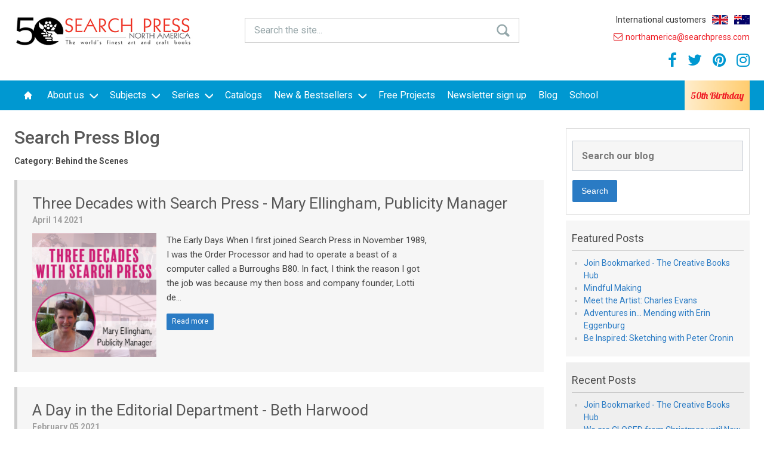

--- FILE ---
content_type: text/html; charset=utf-8
request_url: https://www.searchpressusa.com/blog/categories/14
body_size: 40424
content:


<!DOCTYPE html>
<html xmlns="http://www.w3.org/1999/xhtml">
<head><meta charset="UTF-8" /><meta name="viewport" content="width=device-width, initial-scale=1, maximum-scale=1" /><meta name="format-detection" content="telephone=no" /><title>
	Welcome to Search Press for all your art book, craft book and needlecraft book needs.  Cardmaking, Papercraft, Scrapbooking, Quilling, Rubber stamping, Tea bag folding, Parchment craft, Craft Design Sources, Crafters patterns, Crafters papers, Watercolour painting, Oil painting, Acrylic painting, Pastel painting, Drawing, Calligraphy, Beading, Beadweaving, Stitchcraft, Knitting, Crochet, Textiles, Patchwork, Quilting, Spinning, Weaving, Organic Gardening, Crafts for Children, Glass Painting, Silk Painting, Feltmaking, Embroidery, Tatting.
</title><link href="https://fonts.googleapis.com/css?family=Roboto+Slab:300,400,600&amp;display=swap" rel="stylesheet" /><link href="https://fonts.googleapis.com/css?family=Roboto:300,400,500,700" rel="stylesheet" /><link href="/_inc/css/reset.css?v=1.2" rel="stylesheet" type="text/css" /><link href="/_inc/css/dropkick.css" rel="stylesheet" type="text/css" /><link href="/_inc/css/slick.css" rel="stylesheet" type="text/css" /><link href="/_inc/css/slick-theme.css" type="text/css" rel="stylesheet" /><link href="/_inc/css/responsive.css?version=5.0.5" type="text/css" rel="stylesheet" /><link href="/_inc/css/uniform.default.css?version=5.0.5" rel="stylesheet" /><link href="/_inc/css/jquery.sidr.dark.css" rel="stylesheet" type="text/css" /><link href="/_inc/css/feature-panels.css?v=1.2" rel="stylesheet" type="text/css" /><link href="/_inc/css/mainStyles.css?v=1.9" rel="stylesheet" type="text/css" /><link href="/_inc/css/responsive.css?v=1.3" rel="stylesheet" type="text/css" /><link href="/_inc/css/font-awesome.css" rel="stylesheet" type="text/css" /><link href="/_inc/css/mainStyles-2017.css?v=1.9" rel="stylesheet" type="text/css" /><link href="/_inc/css/anniversary.css?v=1.6" rel="stylesheet" type="text/css" /><link href="https://fonts.googleapis.com/css?family=Lobster&amp;display=swap" rel="stylesheet" />

   <script src="/_inc/js/jquery-1.11.1.min.js" type="text/javascript"></script>
   <script src="/_inc/js/jquery.matchHeight.js" type="text/javascript"></script>
   <script src="/_inc/js/slick.min.js" type="text/javascript"></script>
   <script src="/_inc/js/dropkick.min.js" type="text/javascript"></script>
   <script src="/_inc/js/jquery.uniform.js" type="text/javascript"></script>
   <script src="/_inc/js/jquery.jpanelmenu.js" type="text/javascript"></script>
   <script src="/_inc/js/functions.js" type="text/javascript"></script>
   <script src="/_inc/js/siteFunctions.js?v=1.3" type="text/javascript"></script>


   <script type="text/javascript">
      var searchOptionsLoaded = false;
      var dkMPSearchSeriesNames = null;
      var dkMPSearchPublishers = null;
      var dkMPSearchPublicationMonth = null;
      var dkMPSearchPublicationYear = null;
      var dkMPSearchPublicationMonthTo = null;
      var dkMPSearchPublicationYearTo = null;
       var dkMPSearchSubject = null;
      //var _gaq = _gaq || [];
      //_gaq.push(['_setAccount', 'UA-77648235-1']);
      //_gaq.push(['_trackPageview']);
      //(function () {
      //   var ga = document.createElement('script'); ga.type = 'text/javascript'; ga.async = true;
      //   ga.src = ('https:' == document.location.protocol ? 'https://ssl' : 'http://www') + '.google-analytics.com/ga.js';
      //   var s = document.getElementsByTagName('script')[0]; s.parentNode.insertBefore(ga, s);
      //})();
    </script>

   <script>
(function(i,s,o,g,r,a,m){i['GoogleAnalyticsObject']=r;i[r]=i[r]||function(){
(i[r].q=i[r].q||[]).push(arguments)},i[r].l=1*new Date();a=s.createElement(o),
m=s.getElementsByTagName(o)[0];a.async=1;a.src=g;m.parentNode.insertBefore(a,m)
})(window,document,'script','//www.google-analytics.com/analytics.js','ga');
ga('create', 'UA-77648235-1', 'auto');
ga('send', 'pageview');
</script>
<link rel="search" type="application/opensearchdescription+xml" title="Search Press" spellcheck="true" href="/opensearch.xml" />
    


   <script type="text/javascript">
      $(document).ready(function () {
         bindSearchToggle();

         $("body").click(function (e) {
            $("#searchContainer.open").removeClass("open");
         });
      });

      function MPResetSearchDropDowns() {
         if (dkMPSearchSeriesNames != null) {
            dkMPSearchSeriesNames.select(0);
         }

         if (dkMPSearchPublishers != null) {
            dkMPSearchPublishers.select(0);
         }

         if (dkMPSearchPublicationMonth != null) {
            dkMPSearchPublicationMonth.select(0);
         }

          if (dkMPSearchSubject != null) {
              dkMPSearchSubject.select(0);
          }

         if (dkMPSearchPublicationYear != null) {
            dkMPSearchPublicationYear.select(0);
         }

         if (dkMPSearchPublicationMonthTo != null) {
            dkMPSearchPublicationMonthTo.select(0);
         }

         if (dkMPSearchPublicationYearTo != null) {
            dkMPSearchPublicationYearTo.select(0);
         }
         
            $("#rdoKWAnyWords").prop("checked", false);
            $("#rdoKWExactPhrase").prop("checked", true).change();
         
      }
   </script>

    </head>

<body>

    
<!--
   <div class="covid-banner">
      <p>Due to Covid-19 please allow at least 15 working days for your order to arrive.</p>
   </div>
-->
    
   <div class="closed-banner">
      <p>Please note our warehouse and customer service department will be closed from Monday 29th June until Monday 6th July 2020.</p>
      <p>During this time we will not be able to process any orders. To ensure you receive your books before we close please send in your order no later than Thursday 25th June.</p>
   </div>


   <div class="notification">
      <img src="/_assets/icon-adding-basket.gif" /><br />
      <p>Adding item to the basket</p>
   </div>

   <div id="basketPopup" class="padded-20">
      <a class="close" href="#">&times;</a>
      <img src="/_assets/icon-added-to-basket.gif" alt="Item added" />
      <p>This item has been added to your basket.</p>
      <a id="proceed" class="btn btn-green" href="/basket">Proceed to checkout</a>
   </div>

   <form method="post" action="./14" id="form1">
<div class="aspNetHidden">
<input type="hidden" name="__EVENTTARGET" id="__EVENTTARGET" value="" />
<input type="hidden" name="__EVENTARGUMENT" id="__EVENTARGUMENT" value="" />
<input type="hidden" name="__VIEWSTATE" id="__VIEWSTATE" value="/[base64]/[base64]/[base64]/[base64]/[base64]" />
</div>

<script type="text/javascript">
//<![CDATA[
var theForm = document.forms['form1'];
if (!theForm) {
    theForm = document.form1;
}
function __doPostBack(eventTarget, eventArgument) {
    if (!theForm.onsubmit || (theForm.onsubmit() != false)) {
        theForm.__EVENTTARGET.value = eventTarget;
        theForm.__EVENTARGUMENT.value = eventArgument;
        theForm.submit();
    }
}
//]]>
</script>


<script src="/WebResource.axd?d=VOuwU757PvUaY7XhIEHiYe7VGjaqQ_499cNQZZ0IsLC73Oevug--cYOPYSABtzgSuvo-kIed7EsMV3L0UEOgpj5mfgXbTc5FFBFIEWFsY3k1&amp;t=638901572248157332" type="text/javascript"></script>


<script src="/ScriptResource.axd?d=THpeyJSgh-1DnD0YAcnh7grotTlFceL7yMkNxh6FsAVbWKTRx_CzjhdC662U_tm88A5UnztVT1CIYGmUDei9do-ryXoUgwN6P1kvYGdG8D4ZXE5jGPRekSFwvLRXk5I02t9hjGM7wuhrHX7B6WzwQ8Veo11dMoipvsTl6-JFnjA1&amp;t=5c0e0825" type="text/javascript"></script>
<script src="/ScriptResource.axd?d=bE49Su1Q5WSko6Z1vEfQBMZ0_gjKZ0CBt8dWLw5Es3eoDv1Di6lWcv1U3vo7fEDmH5U9jg1_aPm1uetZUoPXO6XuCyn8teViPuA0AeqqxYYJ-2Zh5Kg3hMHsz_LAW89tEAJB2q8rRoZf4QUbg59U5C72SxYssxv2PiHYEofaMEzrvXNWgeeEfvzi-hpuR8k80&amp;t=5c0e0825" type="text/javascript"></script>
<div class="aspNetHidden">

	<input type="hidden" name="__VIEWSTATEGENERATOR" id="__VIEWSTATEGENERATOR" value="346FF521" />
	<input type="hidden" name="__EVENTVALIDATION" id="__EVENTVALIDATION" value="/wEdAM4BApDma2QIFbEHdiDnAPe2Hfkd+eAH+YlmkqhqksHLCH4r4jYeNFY95jAXXH/QDlmySeKGvLF47MIAcwxX+1+FaizD9ruJ8Twqar1bL0L3WdyQX+OiYccysT0aSOZozlesD/F2fKkvXB8kJIvKULrV0rzZtnwrctCAfzgrgoBRRv5n8CspzDXVKFKaDIaX+eoY6tL8yZNWAy73u3TAe+YF1A2t1snIpHaGqzebITQ4/jeNlO5FM4L88LfMIUOnf3ofZ6TL8Vwt+8CBrwAhytYYoizZsOe2OdhbpEz7g84sN/S+WLhXD4PnNQ0b50efiLgp21QBxbWjoJrJcc01E3K6Y7pCCu7Y5FsnwGnBgebf/OgPr7gEyYs5pRO7cFTy8F0PS1Up4Vwf8LBr11F5Ox8wubiQu79wmwI3mrt2FKsnMPWirzdqtpTWVdyKkX7ELs4JeicmsSgr6DPY2v9eZ1HK8zALfc+BL3TckCEL6QKru6tplDv4c4jCRSELwF1gKW7QeEzPUCc4W3DeqGJHy1L7EsRZdqWwaicy0eOEhlklO2X2OJeN/Fv30QFyET6EcdGzTPLVTzggLzFEiRt3z5UBiQms/N1ToI/nwEjaj0jIrq6A6QfD0C7AD9rgCtUSO6Bmi8hyfCAsPaxe1HaAtgJYjuEbu4vXFXUGMz/xNHg7aVw9akVYliZL/2xoHvijM+enuURrvb2gcCP6dCtbcJTFW+l8fyJYRTgi1OKqXw7hLjlJH1Tg86M0X8BwWf8SU2AxxH/vqPHkswY/AbKcAjmzmgiPElwWxF0aCCJ5+59iHlz3jg/bTUT2Q9Rbr1rckZxqrnK1z91A1Tea8zDA53sHin+49C8Sbu+ZEMHtqSOWCRHJ9scpP4mX4YNZmwDDgZxEOgnWF0bNujgdMwg35hFCS6uxdzK8odJiccOa0rMv6QdNpNrnc8urdCDGJDUVxfvQuPi25mbqtmdtp9I8/HwXLUdZ4ZHCuFJomIf3QcLdgIqQxOyDXzgyWONGv7k8X1pWk2YL9Y2WA6HSsQULheHLw45TchnEZyx72d1WQ785v0H9JfJ9OmEpMJL1CeSUnJedy4sglv98vUJfFfYFKxZhVhZVEM39jyBbm4Lf+Itw+BM60bNJh+k59RJkWkE0oqg00/iP1lcbDI8XE4ITUMVW77aQ09wPx/5ZggpO8J6xy6m81tZ29PA2bQ34rNz1OtPMdUZwGnUDNShkF/hxg6DP6ny2MMh8m4Qz8yOG3sWAlhKV5cFTp7HRiqkEFYR42do/NHRxSvs0ZgoP7SKRl/LfpwHfhE/Dp6evYZzuT1MpUxsr6n91/TnRwqIRule2ygaCT+XngR1x8PqZP/EULU/xwBYt4q+f3FZiOwUG5Ppdq+M2vJStoHZ2EdbQ4f4xyjggGUy84NsfwA8HwC+KNFWqbEeKbmMm0yLNiZg0YA+RN4NIixOooPO055JFy/udRwgU4Z/y6QfCE8G6f/gXpQI16MzoMoLp1Tt3LC+sA07qc0l/hnXltSkUJLwMaOM4h3TwdT13/aEawY2CBjWgMUsbQ0HBdczz+dWMbet9gXpZ2QpT+VZIbEd/jwXoxumGqFMx73T+gA0buvRYYR/7nmyrwL8KsuXNkemy56VvmCrSf9i4MC0+SVUeDV8ORYh3h7dWJWq9/70BDBAFp5logBXIkR+dUe7vhh9RpRimxwZnoARICXTV7KxmMLiQCfY+rQzSDvbQWNv5EXPA11MN2pvEYkXqZ8x67cTP7YzkndNH9I030ItpD8UxGQjboj03yt/+yLZPypsfSVXbd8We141Hd3+PIdJTePBWmYhFsXLitq7RO79qWe15nYvCW8wDEjKURwTQzkEil/KdJUiz6TJGWTecw8CptagZMGmjgAS5ekQU++PPhOKGMm0wUB0DvM8p0lDSdOQ81aTBvMEQDNbDQBrYdSeUBhz0l0776kFyrmKOvSQRwkrL3BdXrF3N1+hv6fc2JTyYdu6mkaADywKjrpgfO94HpVtA/rVwLfeMFTYssR2/gx7gWIJRQ2X5ftNHlg4mEGModkOI0YQnqJRjdyJFaRKsmUuf1ldLrc24e6nEGeZe+gjLOMsbEIFDzlSqCvqccegUZfUolfQycAAIrijeWVfekdBIyRfxI8IGBZ6swEg/JLa7rCnDvoLYwizbRMIshMOdWLXVN3UgR5JDq7ueRAYw0kri47ihTnH63yLZVTrQ8+g6MPTq+3MlP41bZnrsyGe0c0Tv04l8hMInY1d3vQjL+2XDzbIz4zVevFl1+onwaDXGB76iNg0HlgBWpZd7jlJs2i0ab/qLi/uIt4qW2JgbQgChQMJbuUhziSGf46MEcedN2Xyc6ppDDpJN2dRDg8CmpKeCueHbXVKpuy7twoN/t0JGWEOtffQHeuGBdVeZESOj+M9HkzgZCP+UbZVCoOv9OYxKbhgAGrlJw4/X+Yd9eJyCADxoGJVivASamgtMjx1+8cVfPTzLV/G3w2YtYfSNBpAshnhkWYRiU6flNg6UFwoMEuGkE370zNq6kPBI64i/exHbEpO25MDr5ezJCV2PRY3LzpBvHl4RWafiafYk6GBUSqJgCbJUYopA8rLFh1o64KBNhE2v4a4FxcNcuE8QPwOS8bMthGs9OLuBNN3ZlhEPLyIeoiuu14gLZaXFeJi3xThF17zc4MQ72Kx0jMeogHCPFkpRYIf91ZgjMLgkgiTk9IWcjs9QC/OW30oCf0qZMJ3IuQlRUv6xT3tZL2fYqa8AvhuWknW5D81DNjLiw7wJnqXEEnKN0zIvlF/uaU4SraNfKU+QhZvDKJlMpbJAtKrD0fAuyxtX0yZaZEtF5eudZrMc7V3JKZa3Y1eDbMxmHD7cZjc2XpoykEMa5L6HCqdDTGo6Mfq25J9zbWW7kgf5SaUPMCAHg+SS/OqmI8Spu804v5WbL39n81PiZpVZXv+ZSU2tZFYwRSeTnAN5t/jHW7m2ulXCmVhKp3DtIaA39pUgPdRdvgwYWHYw/BWRfEi7TUfCmamLGNYuHihMHmyG2O76Fkjt2q+kij1TNQknXfPFnNVfvqm67WqThg8Zjqn6t46N9D17V/+/Yw77vyOlLMjfBiyJUwARvAuj4t1L12Z9IltdkCL25YhDJtXtUDKv5RFTDId0y8LXHaXdjSdpIeYFPIasEhIjEZsti088qYydw8qnuwNhkvClySxv8DNnIg0WgFpACJj7l52qKuQp/yrwmBDOQ5Fo/r4Wh5/lvSKehnv50Ymx0NaOXzN57e5FlPmn1WJy+xhJGV10p6c3aaz2Bl3fARKvpnzFh2vDWcDJOy7jb+avBEvIHI47ttKrF4iCkQVFVFyP2L0Dv7O9LBdwQX7GaWbJV9Q6rLHsx1jkW6NOPdf99nd51xNO0vgiWm5sB510h/lA/xf9KcjOPha6VMp8OINHyv75dQEiXnTQ+UyyDY+9G/HiDkqP4KtgNFLtXwy1h/lL/YdA05sEicB68n4LH9Kw5PMVFgrsAN3yqx32gHM/HaQgG+Brqdvu9mwFAtZKsqRcZE6J3oWlQ1ldPeUUZDa1BXKAps7KK031nDkogSWvmiOdbMCZxuSW9WxPmYTNbMAbdn+kAmiQRVY3U+Li80Mt7SMDnsVLkCjQ0/qWhLxLaXe489KPrXSJPwQ+etRjx0KbfTaKIqcrV0G6rz2N3Ewq4BoblO7zJpPr0F47EDr7E9zkiH+B/LulyuFFjXhpMhHLBoluNzUFYqUrquP4JzBRxM51LolEoSHgilYmAWcw4VpJ/5XTs0ivXMD3OpdRv08uFbwXUV/9ustD5Rto6MTFAL/iLTiEZQU7p/K+prsyMTwMgJ7Y1mubhjJ5N9nTNPDqhx52e3dRK3QCXTd/OKJJ/[base64]/gxLKK3VRckBeveeJ6Wl0vQrKC/lksH4HVyNR29b7+XTwM3XFiCXawkV9mVil5RMR8sXYFBe0t+3AojvxJyghJ0hl9nKWeoIrk7VwjRBhc2W2EfJcGEV4ktuTH3xdGaF7AzrAvGpWLS1iCK6Ml0u4CVMCq3aEvySJvyHizt0dVSiD3obI5/kaymgA3f0q8+EdW2Wn3ROWBByZjYJevG+qM0Tn4ombaSHfs2Nud7pzyAyMOAQhL6P7i5E0HIaFZcUlOaZxfyY9AgCm2sIUdiM4jsbvxZ1SStZnb8M44fiK8IogmISLwEAqWnh7jYpNysmcLN/MVxAWGZOd6WrUj2C8SZZy80TAZOQ==" />
</div>
      <script type="text/javascript">
//<![CDATA[
Sys.WebForms.PageRequestManager._initialize('ctl00$ctl00$ScriptManager1', 'form1', ['tctl00$ctl00$basketUpdatePanel','basketUpdatePanel','tctl00$ctl00$cpBody$cpMainBody$updDebug','cpBody_cpMainBody_updDebug'], ['ctl00$ctl00$btnMainSearch','btnMainSearch'], [], 90, 'ctl00$ctl00');
//]]>
</script>


       <div class="newsletter-popup-container">
        <div class="newsletter-signup">
            <div class="newsletter-signup-inner">
                <a href="#" class="icon-close"></a>
                <div class="newsletter-image" style="background-image:url('/_assets/sewing.jpg');"></div>
                <div class="newsletter-text">
                    <span class="title">Signup to receive our <br />e-newsletter!</span>
                            
                    <div class="hc">
                        <p>Keep up to date with all our latest releases and product offers.</p>
                            
                        <span class="error-text"></span>

                        <input name="ctl00$ctl00$tbEmailAddressSignup" type="text" id="tbEmailAddressSignup" class="tb-signup" placeholder="Your Email Address" style="margin-bottom:10px;" />
                        <input name="ctl00$ctl00$tbZip" type="text" id="tbZip" class="tb-signup tb-signup-zip" placeholder="Your Zip Code*" />
                        <input name="ctl00$ctl00$tbName" type="text" id="tbName" class="none" />

                        <label class="check-select">Please select the categories you are most <br />interested in:</label>
                        <ul id="cblInterested" class="newsletter-checkbox">
	<li><input id="cblInterested_0" type="checkbox" name="ctl00$ctl00$cblInterested$0" value="Knitting" /><label for="cblInterested_0">Knitting</label></li>
	<li><input id="cblInterested_1" type="checkbox" name="ctl00$ctl00$cblInterested$1" value="Crochet" /><label for="cblInterested_1">Crochet</label></li>
	<li><input id="cblInterested_2" type="checkbox" name="ctl00$ctl00$cblInterested$2" value="Needlecraft" /><label for="cblInterested_2">Needlecraft</label></li>
	<li><input id="cblInterested_3" type="checkbox" name="ctl00$ctl00$cblInterested$3" value="Textiles" /><label for="cblInterested_3">Textiles</label></li>
	<li><input id="cblInterested_4" type="checkbox" name="ctl00$ctl00$cblInterested$4" value="Sewing" /><label for="cblInterested_4">Sewing</label></li>
	<li><input id="cblInterested_5" type="checkbox" name="ctl00$ctl00$cblInterested$5" value="Painting" /><label for="cblInterested_5">Painting</label></li>
	<li><input id="cblInterested_6" type="checkbox" name="ctl00$ctl00$cblInterested$6" value="Drawing" /><label for="cblInterested_6">Drawing</label></li>
	<li><input id="cblInterested_7" type="checkbox" name="ctl00$ctl00$cblInterested$7" value="Beading" /><label for="cblInterested_7">Beading</label></li>
	<li><input id="cblInterested_8" type="checkbox" name="ctl00$ctl00$cblInterested$8" value="Jewelry" /><label for="cblInterested_8">Jewelry</label></li>
	<li><input id="cblInterested_9" type="checkbox" name="ctl00$ctl00$cblInterested$9" value="Other crafts" /><label for="cblInterested_9">Other crafts</label></li>

</ul>

                                

                        <div class="newsletter-accept">
                            <input id="cbAccept" type="checkbox" name="ctl00$ctl00$cbAccept" />
                            <label for="cbAccept">Please check this box if you wish to receive further information from Search Press North America.<sup>**</sup></label>
                        </div>

                        <span id="btnsignup" class="btn btn-signup">Subscribe</span>

                        <span class="small" style="margin-bottom:10px;">*This is for North American customers only. For all other countries go&nbsp;to&nbsp;<a href="http://www.searchpress.com">www.searchpress.com</a></span>
                        <span class="small" style="margin-bottom:0;">**For information about how we use your details then please view <br />our <a href="/privacy-policy" target="_blank">Privacy Policy</a>.</span>
                                

                    </div>

                </div>
            </div>

        </div>
    </div>

      <div id="sidr" class="sidr">
         <ul class="mobile-nav">
<li class=""><a id="" href="/" target="_self">Home</a>
</li><li class=""><a id="" href="/about-us" target="_self">About us</a>
<ul>
<li class=""><a id="" href="/about-us" target="_self">About us</a></li>
<li class=""><a id="" href="/contact-us" target="_self">Contact us</a></li>
<li class=""><a id="" href="/awards" target="_self">Awards</a></li>
</ul>
</li>
<li class=""><a id="" href="" target="_self">Subjects</a>
<ul>
<li class=""><a id="" href="/art-instruction" target="_self">Art Instruction</a></li>
<li class=""><a id="" href="/crafts" target="_self">General Crafts</a></li>
<li class=""><a id="" href="/jewellery-making" target="_self">Jewellery Making</a></li>
<li class=""><a id="" href="/journalling-and-lettering" target="_self">Journalling & Lettering</a></li>
<li class=""><a id="" href="/knitting-and-crochet" target="_self">Knitting &amp; Crochet</a></li>
<li class=""><a id="" href="/needlecraft-and-embroidery" target="_self">Needlecraft &amp; Embroidery</a></li>
<li class=""><a id="" href="/papercraft" target="_self">Papercraft</a></li>
<li class=""><a id="" href="/pottery-and-ceramics" target="_self">Pottery & Ceramics</a></li>
<li class=""><a id="" href="/sewing-patchwork-and-quilting" target="_self">Sewing, Patchwork & Quilting</a></li>
<li class=""><a id="" href="/sugarcraft-and-cake-decorating" target="_self">Sugarcraft & Cake Decorating</a></li>
<li class=""><a id="" href="/textile-crafts" target="_self">Textile Crafts</a></li>
<li class=""><a id="" href="/woodworking" target="_self">Woodworking</a></li>
</ul>
</li>
<li class="series-dropdown-list"><a id="" href="/series" target="_self">Series</a>
<ul class="series-ddl">
<li><a href="/series/100-little-gifts-to-make" target="_self">100 Little Gifts to Make</a></li>
<li><a href="/series/30-minute-artist" target="_self">30 Minute Artist</a></li>
<li><a href="/series/50-cents-a-pattern" target="_self">50 Cents a Pattern</a></li>
<li><a href="/series/absolute-beginner-art" target="_self">Absolute Beginner Art</a></li>
<li><a href="/series/absolute-beginner-craft" target="_self">Absolute Beginner Craft</a></li>
<li><a href="/series/art-handbooks" target="_self">Art Handbooks</a></li>
<li><a href="/series/art-of-drawing" target="_self">Art of Drawing</a></li>
<li><a href="/series/a-z-of-needlecraft" target="_self">A-Z of Needlecraft</a></li>
<li><a href="/series/colour-mixing-guides" target="_self">Colour Mixing Guides</a></li>
<li><a href="/series/drawing-masterclass" target="_self">Drawing Masterclass</a></li>
<li><a href="/series/embroidery-inspirations" target="_self">Embroidery Inspirations</a></li>
<li><a href="/series/encyclopedia-of" target="_self">Encyclopedia of</a></li>
<li><a href="/series/half-yard" target="_self">Half Yard</a></li>
<li><a href="/series/how-to-draw" target="_self">How to Draw</a></li>
<li><a href="/series/how-to-draw-100" target="_self">How to Draw 100</a></li>
<li><a href="/series/how-to-paint" target="_self">How to Paint</a></li>
<li><a href="/series/jewelry-school" target="_self">Jewelry School</a></li>
<li><a href="/series/love-to-sew" target="_self">Love to Sew</a></li>
<li><a href="/series/mini-knitted" target="_self">Mini Knitted</a></li>
<li><a href="/series/mini-manga" target="_self">Mini Manga</a></li>
<li><a href="/series/modern-cake-decorator" target="_self">Modern Cake Decorator</a></li>
<li><a href="/series/painting-step-by-step" target="_self">Painting Step-by-Step</a></li>
<li><a href="/series/ready-to-paint" target="_self">Ready to Paint</a></li>
<li><a href="/series/ready-to-paint-in-30-minutes" target="_self">Ready to Paint in 30 Minutes</a></li>
<li><a href="/series/ready-to-stitch" target="_self">Ready to Stitch</a></li>
<li><a href="/series/royal-school-of-needlework-guides" target="_self">Royal School of Needlework Guides</a></li>
<li><a href="/series/rsn-essential-stitch-guides" target="_self">RSN Essential Stitch Guides</a></li>
<li><a href="/series/start-to-paint" target="_self">Start to Paint</a></li>
<li><a href="/series/stitched-textiles" target="_self">Stitched Textiles</a></li>
<li><a href="/series/take-three-colours" target="_self">Take Three Colours</a></li>
<li><a href="/series/textile-artist" target="_self">Textile Artist</a></li>
<li><a href="/series/the-art-of-drawing" target="_self">The Art of Drawing</a></li>
<li><a href="/series/trace-and-paint" target="_self">Trace & Paint</a></li>
<li><a href="/series/transfer-and-stitch" target="_self">Transfer & Stitch</a></li>
<li><a href="/series/twenty-to-make" target="_self">Twenty to Make</a></li>
<li><a href="/series/what-to-paint" target="_self">What to Paint</a></li>
</ul>
</li>
<li class=""><a id="" href="/catalogs" target="_self">Catalogs</a>
</li><li class="anniversary"><a id="" href="https://www.searchpress.com/50th-anniversary" target="_self">50th Birthday</a>
</li><li class=""><a id="" href="/new-books?publication=2" target="_self">New &amp; Bestsellers</a>
<ul>
<li class=""><a id="" href="/new-and-coming-soon" target="_self">New &amp; Coming Soon</a></li>
<li class=""><a id="" href="/bestsellers" target="_self">Bestsellers of the Month</a></li>
</ul>
</li>
<li class=""><a id="" href="/free-projects" target="_self">Free Projects</a>
</li><li class=""><a id="" href="/sign-up-to-our-newsletter" target="_self">Newsletter sign up</a>
</li><li class=""><a id="" href="/blog" target="_self">Blog</a>
</li><li class=""><a id="" href="https://www.school.searchpress.com/" target="_self">School</a>
</li>
</ul>

      </div>

      <header>

         <div id="basketUpdatePanel">
	
               <div class="inner clearfix">
                  <a href="/"><img src="/_assets/logo-main-na.jpg" alt="Search Press" width="230" class="logo"></a>

                  <div class="header-controls">
                     <div class="international-customers">
                        <label>International customers</label> <a href="https://www.searchpress.com" target="_blank" title="UK Customers"><img src="/_assets/uk-flag.gif" alt="UK Flag" /></a> <a href="https://www.searchpress.com.au/" target="_blank" title="Australian Customers"><img src="/_assets/flag-aus.jpg" alt="Australian Flag" /></a>
                     </div>
                     <p><a class="email-link" href="mailto:northamerica@searchpress.com"><img src="/_assets/icon-email.png" alt="northamerica@searchpress.com" /> northamerica@searchpress.com</a></p>
                      <ul class="social">
                        <li><a href="https://www.facebook.com/searchpress.north.america/" target="_blank"><i class="fa fa-facebook" aria-hidden="true"></i></a></li>
                        <li><a href="https://twitter.com/SearchPressNA" target="_blank"><i class="fa fa-twitter" aria-hidden="true"></i></a></li>
                        <li><a href="http://www.pinterest.com/searchpress/" target="_blank"><i class="fa fa-pinterest" aria-hidden="true"></i></a></li>
                        <li><a href="https://www.instagram.com/searchpress_na" target="_blank"><i class="fa fa-instagram" aria-hidden="true"></i></a></li>
                     </ul>
                    
                  </div>

                  <div class="hamburger-container">
                     <button class="hamburger hamburger--spring" type="button" id="mobile-nav-button">
                        <span class="hamburger-box">
                           <span class="hamburger-inner"></span>
                        </span>
                     </button>
                  </div>

                  <div id="searchContainer" class="header-search-container">
                     <a class="search-toggle">Search the site...</a>

                     <div id="searchDropdown" class="search-dropdown clearfix">
                        <div class="form-cell">
                           <label>Keyword <span>
                              <img src="/_assets/tooltip.png" width="12" height="12" /><p>Keyword: searches contents, blurb and title fields for the words entered</p>
                           </span></label>
                           <input name="ctl00$ctl00$tbKeyword" type="text" id="tbKeyword" class="search-field" />

                           <div id="pnlSearchKWOptions" class="radio-option-group">
		
                              <div id="pnlSearckKWExactPhrase" class="radio-option checked">
			
                                 <div class="radio-icon"></div>
                                 <span class="search-field"><input id="rdoKWExactPhrase" type="radio" name="ctl00$ctl00$rdoKWOption" value="rdoKWExactPhrase" checked="checked" /><label for="rdoKWExactPhrase">Exact Phrase</label></span>
                              
		</div>

                              <div id="pnlSearchKWAnyWords" class="radio-option">
			
                                 <div class="radio-icon"></div>
                                 <span class="search-field"><input id="rdoKWAnyWords" type="radio" name="ctl00$ctl00$rdoKWOption" value="rdoKWAnyWords" /><label for="rdoKWAnyWords">Any Words</label></span>
                              
		</div>
                           
	</div>
                        </div>
                        <div class="form-cell">
                           <label>Series Name</label>
                           <select name="ctl00$ctl00$ddlSeriesName" id="ddlSeriesName" class="search-field">
		<option value="">-Any-</option>
		<option value="10 Step Drawing">10 Step Drawing</option>
		<option value="100 Little Gifts to Make">100 Little Gifts to Make</option>
		<option value="200 Origami Papers">200 Origami Papers</option>
		<option value="30 Minute Artist">30 Minute Artist</option>
		<option value="A Love of Cloth &amp; Thread">A Love of Cloth &amp; Thread</option>
		<option value="Aardman">Aardman</option>
		<option value="Absolute Beginner Art">Absolute Beginner Art</option>
		<option value="Absolute Beginner Craft">Absolute Beginner Craft</option>
		<option value="Acrylic Tips &amp; Techniques">Acrylic Tips &amp; Techniques</option>
		<option value="All-New Twenty to Make">All-New Twenty to Make</option>
		<option value="Anyone Can Paint">Anyone Can Paint</option>
		<option value="Art Handbooks">Art Handbooks</option>
		<option value="Art of Drawing">Art of Drawing</option>
		<option value="A-Z of Needlecraft">A-Z of Needlecraft</option>
		<option value="Beginner&#39;s Guide to Needlecrafts">Beginner&#39;s Guide to Needlecrafts</option>
		<option value="Build a Bag">Build a Bag</option>
		<option value="Colour by Numbers">Colour by Numbers</option>
		<option value="Colour Mixing Guides">Colour Mixing Guides</option>
		<option value="Complete Guide">Complete Guide</option>
		<option value="Craft Card Decks">Craft Card Decks</option>
		<option value="Craft Pocket Books">Craft Pocket Books</option>
		<option value="Debbie Shore’s Sewing Room Secrets">Debbie Shore’s Sewing Room Secrets</option>
		<option value="Design Library">Design Library</option>
		<option value="Draw 100">Draw 100</option>
		<option value="Draw 30">Draw 30</option>
		<option value="Draw in 10 Minutes">Draw in 10 Minutes</option>
		<option value="Drawing Masterclass">Drawing Masterclass</option>
		<option value="Drawing Using Grids">Drawing Using Grids</option>
		<option value="Easy Guide to Painting">Easy Guide to Painting</option>
		<option value="Embroidered Treasures">Embroidered Treasures</option>
		<option value="Embroidery Inspirations">Embroidery Inspirations</option>
		<option value="Encyclopedia of">Encyclopedia of</option>
		<option value="Half Yard">Half Yard</option>
		<option value="How to Draw">How to Draw</option>
		<option value="How to Paint">How to Paint</option>
		<option value="Jewelry School">Jewelry School</option>
		<option value="Kew Books">Kew Books</option>
		<option value="Knit a Mini">Knit a Mini</option>
		<option value="Love to Sew">Love to Sew</option>
		<option value="Mini Amigurumi">Mini Amigurumi</option>
		<option value="Mini Knitted">Mini Knitted</option>
		<option value="Modern Cake Decorator">Modern Cake Decorator</option>
		<option value="New edition">New edition</option>
		<option value="Paint 50">Paint 50</option>
		<option value="Paint Pad Poster Books">Paint Pad Poster Books</option>
		<option value="Painting Step-by-Step">Painting Step-by-Step</option>
		<option value="Quick and Easy">Quick and Easy</option>
		<option value="Ready to Paint">Ready to Paint</option>
		<option value="Ready to Paint in 30 Minutes">Ready to Paint in 30 Minutes</option>
		<option value="Ready to Paint Postcards">Ready to Paint Postcards</option>
		<option value="Ready to Paint the Masters">Ready to Paint the Masters</option>
		<option value="Ready to Stitch">Ready to Stitch</option>
		<option value="RSN Essential Stitch Guides">RSN Essential Stitch Guides</option>
		<option value="RSN series">RSN series</option>
		<option value="Search Press Classics">Search Press Classics</option>
		<option value="Search Press Mini Makes">Search Press Mini Makes</option>
		<option value="Sew">Sew</option>
		<option value="Sew Your Own Nursery Rhyme">Sew Your Own Nursery Rhyme</option>
		<option value="Simply Paint">Simply Paint</option>
		<option value="Start To">Start To</option>
		<option value="Start to Paint">Start to Paint</option>
		<option value="Stitched Textiles">Stitched Textiles</option>
		<option value="Take Three Colours">Take Three Colours</option>
		<option value="Take Two Fat Quarters">Take Two Fat Quarters</option>
		<option value="Textile Art">Textile Art</option>
		<option value="The Beginner’s Guide to">The Beginner’s Guide to</option>
		<option value="The Colour Mixing Guide">The Colour Mixing Guide</option>
		<option value="The Companion Series">The Companion Series</option>
		<option value="The Granny Square Card Deck Collection">The Granny Square Card Deck Collection</option>
		<option value="The Handmade Spa">The Handmade Spa</option>
		<option value="The Innovative Artist">The Innovative Artist</option>
		<option value="The Paint Pad Artist">The Paint Pad Artist</option>
		<option value="The Re:Fashion Wardrobe">The Re:Fashion Wardrobe</option>
		<option value="The RSN Stitch Bank">The RSN Stitch Bank</option>
		<option value="The Textile Artist">The Textile Artist</option>
		<option value="Top Tips">Top Tips</option>
		<option value="Trace &amp; Paint">Trace &amp; Paint</option>
		<option value="Transfer &amp; Stitch">Transfer &amp; Stitch</option>
		<option value="Twenty to Make">Twenty to Make</option>
		<option value="Watercolour Artists’ Pocket Books">Watercolour Artists’ Pocket Books</option>

	</select>
                        </div>
                         <div class="form-cell">
                           <label>Subject</label>
                           <select name="ctl00$ctl00$ddlSubjectName" id="ddlSubjectName" class="search-field">
		<option value="">-Any-</option>
		<option value="Art Instruction">Art Instruction</option>
		<option value="General Crafts">General Crafts</option>
		<option value="Jewelry Making">Jewelry Making</option>
		<option value="Journalling &amp; Lettering">Journalling &amp; Lettering</option>
		<option value="Knitting and Crochet">Knitting and Crochet</option>
		<option value="Needlecraft &amp; Embroidery">Needlecraft &amp; Embroidery</option>
		<option value="Needlecraft &amp; Textiles">Needlecraft &amp; Textiles</option>
		<option value="Non-Book Products">Non-Book Products</option>
		<option value="Papercraft">Papercraft</option>
		<option value="Pottery &amp;amp; Ceramics">Pottery &amp;amp; Ceramics</option>
		<option value="Sewing, Patchwork &amp;amp; Quilting">Sewing, Patchwork &amp;amp; Quilting</option>
		<option value="Sugarcraft &amp; Cake Decorating">Sugarcraft &amp; Cake Decorating</option>
		<option value="Textile Crafts">Textile Crafts</option>
		<option value="Woodworking">Woodworking</option>

	</select>
                        </div>
                        <div class="form-cell">
                           <label>Book Title <span>
                              <img src="/_assets/tooltip.png" width="12" height="12" /><p>Title:  searches any word in title field.</p>
                           </span></label>
                           <input name="ctl00$ctl00$tbBookTitle" type="text" id="tbBookTitle" class="search-field" />
                        </div>
                        <div class="form-cell">
                           <label>Author</label>
                           <input name="ctl00$ctl00$tbAuthor" type="text" id="tbAuthor" class="search-field" />
                        </div>
                        <div class="form-cell">
                           <label>ISBN13</label>
                           <input name="ctl00$ctl00$tbISBN" type="text" id="tbISBN" class="search-field" />
                        </div>
                        <div class="form-cell">
                           <label>Publisher</label>
                           <select name="ctl00$ctl00$ddlPublisher" id="ddlPublisher" class="search-field">
		<option value="">-Any-</option>
		<option value=" Search Press"> Search Press</option>
		<option value="Spellbound Bead Co.">Spellbound Bead Co.</option>

	</select>
                        </div>
                         <div class="form-cell"></div>
                        <div class="form-cell">
                           <label>Publication Date From</label>
                           <div class="pub-date month">
                              <div>
                                 <select name="ctl00$ctl00$ddlPublicationMonth" id="ddlPublicationMonth" class="search-field">
		<option value="">Month ...</option>
		<option value="1">January</option>
		<option value="2">February</option>
		<option value="3">March</option>
		<option value="4">April</option>
		<option value="5">May</option>
		<option value="6">June</option>
		<option value="7">July</option>
		<option value="8">August</option>
		<option value="9">September</option>
		<option value="10">October</option>
		<option value="11">November</option>
		<option value="12">December</option>

	</select>
                              </div>
                           </div>
                           <div class="pub-date year">
                              <div>
                                 <select name="ctl00$ctl00$ddlPublicationYear" id="ddlPublicationYear" class="search-field">
		<option value="">Year ...</option>
		<option value="2026">2026</option>
		<option value="2025">2025</option>
		<option value="2024">2024</option>
		<option value="2023">2023</option>
		<option value="2022">2022</option>
		<option value="2021">2021</option>
		<option value="2020">2020</option>
		<option value="2019">2019</option>
		<option value="2018">2018</option>
		<option value="2017">2017</option>
		<option value="2016">2016</option>
		<option value="2015">2015</option>
		<option value="2014">2014</option>
		<option value="2013">2013</option>
		<option value="2012">2012</option>
		<option value="2011">2011</option>
		<option value="2010">2010</option>
		<option value="2009">2009</option>
		<option value="2008">2008</option>
		<option value="2007">2007</option>
		<option value="2006">2006</option>
		<option value="2005">2005</option>
		<option value="2004">2004</option>
		<option value="2003">2003</option>
		<option value="2002">2002</option>
		<option value="1999">1999</option>

	</select>
                              </div>
                           </div>
                        </div>

                        <div class="form-cell">
                           <label>Publication Date To</label>
                           <div class="pub-date month">
                              <div>
                                 <select name="ctl00$ctl00$ddlPublicationMonthTo" id="ddlPublicationMonthTo" class="search-field">
		<option value="">Month ...</option>
		<option value="1">January</option>
		<option value="2">February</option>
		<option value="3">March</option>
		<option value="4">April</option>
		<option value="5">May</option>
		<option value="6">June</option>
		<option value="7">July</option>
		<option value="8">August</option>
		<option value="9">September</option>
		<option value="10">October</option>
		<option value="11">November</option>
		<option value="12">December</option>

	</select>
                              </div>
                           </div>
                           <div class="pub-date year">
                              <div>
                                 <select name="ctl00$ctl00$ddlPublicationYearTo" id="ddlPublicationYearTo" class="search-field">
		<option value="">Year ...</option>
		<option value="2026">2026</option>
		<option value="2025">2025</option>
		<option value="2024">2024</option>
		<option value="2023">2023</option>
		<option value="2022">2022</option>
		<option value="2021">2021</option>
		<option value="2020">2020</option>
		<option value="2019">2019</option>
		<option value="2018">2018</option>
		<option value="2017">2017</option>
		<option value="2016">2016</option>
		<option value="2015">2015</option>
		<option value="2014">2014</option>
		<option value="2013">2013</option>
		<option value="2012">2012</option>
		<option value="2011">2011</option>
		<option value="2010">2010</option>
		<option value="2009">2009</option>
		<option value="2008">2008</option>
		<option value="2007">2007</option>
		<option value="2006">2006</option>
		<option value="2005">2005</option>
		<option value="2004">2004</option>
		<option value="2003">2003</option>
		<option value="2002">2002</option>
		<option value="1999">1999</option>

	</select>
                              </div>
                           </div>
                        </div>

                        <hr />
                        <div class="form-cell right">
                           <input type="submit" name="ctl00$ctl00$btnMainSearch" value="Search" onclick="return cleanInputFields(&#39;.search-dropdown&#39;);" id="btnMainSearch" class="btn btn-blue" />
                        </div>
                        <div class="form-cell">
                           <input type="submit" name="ctl00$ctl00$btnMainSearchReset" value="Reset" id="btnMainSearchReset" class="btn btn-red" />
                        </div>
                     </div>
                  </div>


                  <div class="btn-other-sites-container">
                     <a class="btn btn-us-customers" href="https://www.searchpressusa.com/" target="_blank"><span>North American Customers</span>
                        <img src="/_assets/flag-us-canada.jpg" alt="North America"></a>
                     <a class="us-customer-mobile-only" href="https://www.searchpressusa.com/" target="_blank">
                        <img src="/_assets/flag-us-canada.jpg" alt="US and Canadadian Customers" width="40" height="25" /></a>

                     <a class="btn btn-us-customers" href="https://www.searchpress.com.au/" target="_blank"><span>Australian Customers</span>
                        <img src="/_assets/flag-aus.jpg" alt="Australian Customers"></a>
                     <a class="us-customer-mobile-only" href="https://www.searchpress.com.au/" target="_blank">
                        <img src="/_assets/flag-aus.jpg" alt="Australian Customers" width="40" height="25" /></a>
                  </div>

               </div>
            
</div>

         <ul class="mainNav">
<div class="inner">
<li class=""><a id="homeIcon" href="/" target="_self"></a>
</li><li class=""><a id="" href="/about-us" target="_self">About us <span></span></a>
<div class="dropdown">
<ul>
<li class=""><a id="" href="/about-us" target="_self">About us</a></li>
<li class=""><a id="" href="/contact-us" target="_self">Contact us</a></li>
<li class=""><a id="" href="/awards" target="">Awards</a></li>
</ul>
</div>
</li>
<li class=""><a id="" href="" target="_self">Subjects <span></span></a>
<div class="dropdown">
<ul>
<li class=""><a id="" href="/art-instruction" target="_self">Art Instruction</a></li>
<li class=""><a id="" href="/crafts" target="_self">General Crafts</a></li>
<li class=""><a id="" href="/jewellery-making" target="_self">Jewellery Making</a></li>
<li class=""><a id="" href="/journalling-and-lettering" target="_self">Journalling & Lettering</a></li>
<li class=""><a id="" href="/knitting-and-crochet" target="_self">Knitting &amp; Crochet</a></li>
<li class=""><a id="" href="/needlecraft-and-embroidery" target="_self">Needlecraft &amp; Embroidery</a></li>
<li class=""><a id="" href="/papercraft" target="_self">Papercraft</a></li>
<li class=""><a id="" href="/pottery-and-ceramics" target="_self">Pottery & Ceramics</a></li>
<li class=""><a id="" href="/sewing-patchwork-and-quilting" target="_self">Sewing, Patchwork & Quilting</a></li>
<li class=""><a id="" href="/sugarcraft-and-cake-decorating" target="_self">Sugarcraft & Cake Decorating</a></li>
<li class=""><a id="" href="/textile-crafts" target="_self">Textile Crafts</a></li>
<li class=""><a id="" href="/woodworking" target="_self">Woodworking</a></li>
</ul>
</div>
</li>
<li class="series-dropdown-list"><a id="" href="/series" target="_self">Series <span></span></a>
<div class="dropdown">
<ul class="series-ddl">
<li><a href="/series/100-little-gifts-to-make" target="_self">100 Little Gifts to Make</a></li>
<li><a href="/series/30-minute-artist" target="_self">30 Minute Artist</a></li>
<li><a href="/series/50-cents-a-pattern" target="_self">50 Cents a Pattern</a></li>
<li><a href="/series/absolute-beginner-art" target="_self">Absolute Beginner Art</a></li>
<li><a href="/series/absolute-beginner-craft" target="_self">Absolute Beginner Craft</a></li>
<li><a href="/series/art-handbooks" target="_self">Art Handbooks</a></li>
<li><a href="/series/art-of-drawing" target="_self">Art of Drawing</a></li>
<li><a href="/series/a-z-of-needlecraft" target="_self">A-Z of Needlecraft</a></li>
<li><a href="/series/colour-mixing-guides" target="_self">Colour Mixing Guides</a></li>
<li><a href="/series/drawing-masterclass" target="_self">Drawing Masterclass</a></li>
<li><a href="/series/embroidery-inspirations" target="_self">Embroidery Inspirations</a></li>
<li><a href="/series/encyclopedia-of" target="_self">Encyclopedia of</a></li>
<li><a href="/series/half-yard" target="_self">Half Yard</a></li>
<li><a href="/series/how-to-draw" target="_self">How to Draw</a></li>
<li><a href="/series/how-to-draw-100" target="_self">How to Draw 100</a></li>
<li><a href="/series/how-to-paint" target="_self">How to Paint</a></li>
<li><a href="/series/jewelry-school" target="_self">Jewelry School</a></li>
<li><a href="/series/love-to-sew" target="_self">Love to Sew</a></li>
<li><a href="/series/mini-knitted" target="_self">Mini Knitted</a></li>
<li><a href="/series/mini-manga" target="_self">Mini Manga</a></li>
<li><a href="/series/modern-cake-decorator" target="_self">Modern Cake Decorator</a></li>
<li><a href="/series/painting-step-by-step" target="_self">Painting Step-by-Step</a></li>
<li><a href="/series/ready-to-paint" target="_self">Ready to Paint</a></li>
<li><a href="/series/ready-to-paint-in-30-minutes" target="_self">Ready to Paint in 30 Minutes</a></li>
<li><a href="/series/ready-to-stitch" target="_self">Ready to Stitch</a></li>
<li><a href="/series/royal-school-of-needlework-guides" target="_self">Royal School of Needlework Guides</a></li>
<li><a href="/series/rsn-essential-stitch-guides" target="_self">RSN Essential Stitch Guides</a></li>
<li><a href="/series/start-to-paint" target="_self">Start to Paint</a></li>
<li><a href="/series/stitched-textiles" target="_self">Stitched Textiles</a></li>
<li><a href="/series/take-three-colours" target="_self">Take Three Colours</a></li>
<li><a href="/series/textile-artist" target="_self">Textile Artist</a></li>
<li><a href="/series/the-art-of-drawing" target="_self">The Art of Drawing</a></li>
<li><a href="/series/trace-and-paint" target="_self">Trace & Paint</a></li>
<li><a href="/series/transfer-and-stitch" target="_self">Transfer & Stitch</a></li>
<li><a href="/series/twenty-to-make" target="_self">Twenty to Make</a></li>
<li><a href="/series/what-to-paint" target="_self">What to Paint</a></li>
</ul>
</div>
</li>
<li class=""><a id="" href="/catalogs" target="_self">Catalogs</a>
</li><li class="anniversary"><a id="" href="https://www.searchpress.com/50th-anniversary" target="_blank">50th Birthday</a>
</li><li class=""><a id="" href="/new-books?publication=2" target="_self">New &amp; Bestsellers <span></span></a>
<div class="dropdown">
<ul>
<li class=""><a id="" href="/new-and-coming-soon" target="_self">New &amp; Coming Soon</a></li>
<li class=""><a id="" href="/bestsellers" target="_self">Bestsellers of the Month</a></li>
</ul>
</div>
</li>
<li class=""><a id="" href="/free-projects" target="_Self">Free Projects</a>
</li><li class=""><a id="" href="/sign-up-to-our-newsletter" target="_self">Newsletter sign up</a>
</li><li class=""><a id="" href="/blog" target="_self">Blog</a>
</li><li class=""><a id="" href="https://www.school.searchpress.com/" target="_blank">School</a>
</li>
</div>
</ul>

         <!--
			<div class="special-notification">
				<p>Stock up on your crafty Christmas books now – <a href="https://www.searchpress.com/christmas">click here</a></p>
			</div>
			-->

      </header>

      
    <div class="wrapper clearfix">
        <div class="left-col-wide">
            

   <style type="text/css">
      .right-col-narrow { width: 25%; }
      .left-col-wide { width: 72%; }
   </style>


   <h1 class="blog-header"><a href="/blog">Search Press Blog</a></h1>
   <h3>Category: Behind the Scenes</h3>
   

   
         <div class="listing-panel listing-panel-blog clearfix">
            <h2><a href="/blog/2021/04/2102/three-decades-with-search-press-mary-ellingham-publicity-manager">Three Decades with Search Press - Mary Ellingham, Publicity Manager</a></h2>
            <h3>April 14 2021</h3>
            
               <a href="/blog/2021/04/2102/three-decades-with-search-press-mary-ellingham-publicity-manager"><img class="block-listing-image" src="/_uploads/blog_images/mary_banner_sq.jpg" /></a>
            
            
            <div class="blog-listing-text">
               <p>The Early Days
When I first joined Search Press in November 1989, I was the Order Processor and had to operate a beast of a computer called a Burroughs B80. In fact, I think the reason I got the job was because my then boss and company founder, Lotti de...</%#></p>
               <a class="btn btn-blue" href="/blog/2021/04/2102/three-decades-with-search-press-mary-ellingham-publicity-manager">Read more</a>
            </div>
         </div>
      
         <div class="listing-panel listing-panel-blog clearfix">
            <h2><a href="/blog/2021/02/2094/a-day-in-the-editorial-department-beth-harwood">A Day in the Editorial Department - Beth Harwood</a></h2>
            <h3>February 05 2021</h3>
            
               <a href="/blog/2021/02/2094/a-day-in-the-editorial-department-beth-harwood"><img class="block-listing-image" src="/_uploads/blog_images/beth_header_sq.jpg" /></a>
            
            
            <div class="blog-listing-text">
               <p>It&rsquo;s perhaps misleading of us to present &lsquo;a day in the life&rsquo; of the Editorial Department: no two days are identical &ndash; even during lockdown, when the days spill, Dali-like, into each other. So I&rsquo;m not going to try. Editorial...</%#></p>
               <a class="btn btn-blue" href="/blog/2021/02/2094/a-day-in-the-editorial-department-beth-harwood">Read more</a>
            </div>
         </div>
      
         <div class="listing-panel listing-panel-blog clearfix">
            <h2><a href="/blog/2021/02/2093/adventures-in-drawing-dramatic-landscapes-with-robert-dutton">Adventures in... Drawing Dramatic Landscapes with Robert Dutton</a></h2>
            <h3>February 05 2021</h3>
            
               <a href="/blog/2021/02/2093/adventures-in-drawing-dramatic-landscapes-with-robert-dutton"><img class="block-listing-image" src="/_uploads/blog_images/Square_Image.jpg" /></a>
            
            
            <div class="blog-listing-text">
               <p>The Innovative Artist: Drawing Dramatic Landscapes&nbsp;is Robert Dutton's first book with Search Press. Robert's career spans over 30 years as a professional Graphic Designer and Illustrator. He is an award-winning&nbsp;self-employed fine artist and...</%#></p>
               <a class="btn btn-blue" href="/blog/2021/02/2093/adventures-in-drawing-dramatic-landscapes-with-robert-dutton">Read more</a>
            </div>
         </div>
      
         <div class="listing-panel listing-panel-blog clearfix">
            <h2><a href="/blog/2021/01/2088/a-day-in-the-production-department-printing-a-book">A Day in the Production Department - Printing a Book</a></h2>
            <h3>January 15 2021</h3>
            
               <a href="/blog/2021/01/2088/a-day-in-the-production-department-printing-a-book"><img class="block-listing-image" src="/_uploads/blog_images/Prodblogicon.png" /></a>
            
            
            <div class="blog-listing-text">
               <p>The Search Press Production Department&rsquo;s role is to make sure the process of printing our books goes off without a hitch. Production Controller Louise talks to us about the day-to-day management of book printing, and how a book goes from concept...</%#></p>
               <a class="btn btn-blue" href="/blog/2021/01/2088/a-day-in-the-production-department-printing-a-book">Read more</a>
            </div>
         </div>
      
         <div class="listing-panel listing-panel-blog clearfix">
            <h2><a href="/blog/2020/07/2057/lesley-linley-art-inspirations-from-the-isle-of-skye">Lesley Linley: Art Inspirations from the Isle of Skye</a></h2>
            <h3>July 01 2020</h3>
            
               <a href="/blog/2020/07/2057/lesley-linley-art-inspirations-from-the-isle-of-skye"><img class="block-listing-image" src="/_uploads/blog_images/linleybannersquare.jpg" /></a>
            
            
            <div class="blog-listing-text">
               <p>Hello everyone!
Welcome to my first blog, a small contribution for Patchings Virtual Festival 2020, as we can&rsquo;t attend the usual annual event where I was due to exhibit, and demonstrate for the first time in the Search Press marquee to promote my...</%#></p>
               <a class="btn btn-blue" href="/blog/2020/07/2057/lesley-linley-art-inspirations-from-the-isle-of-skye">Read more</a>
            </div>
         </div>
      
         <div class="listing-panel listing-panel-blog clearfix">
            <h2><a href="/blog/2020/06/2055/robert-dutton-dramatic-landscapes-and-new-horizons">Robert Dutton: Dramatic Landscapes and New Horizons</a></h2>
            <h3>June 30 2020</h3>
            
               <a href="/blog/2020/06/2055/robert-dutton-dramatic-landscapes-and-new-horizons"><img class="block-listing-image" src="/_uploads/blog_images/duttonsquare.jpg" /></a>
            
            
            <div class="blog-listing-text">
               <p>There is no doubt, we live in a busy world with everyday life and its pressures on us greater than ever before.For most, there is little time to take in the beauty and majesty of the word around us. Precious leisure time is used by many to rush through...</%#></p>
               <a class="btn btn-blue" href="/blog/2020/06/2055/robert-dutton-dramatic-landscapes-and-new-horizons">Read more</a>
            </div>
         </div>
      
         <div class="listing-panel listing-panel-blog clearfix">
            <h2><a href="/blog/2020/02/1030/50-years-of-search-press">50 Years of Search Press</a></h2>
            <h3>February 14 2020</h3>
            
               <a href="/blog/2020/02/1030/50-years-of-search-press"><img class="block-listing-image" src="/_uploads/blog_images/50square.jpg" /></a>
            
            
            <div class="blog-listing-text">
               <p>Martin and Caroline de la Bedoyere, MD and Director of Search Press, chart the challenges and milestones of running an influential publishing house as it celebrates half a century of success.Search Press will be celebrating its 50th anniversary this year,...</%#></p>
               <a class="btn btn-blue" href="/blog/2020/02/1030/50-years-of-search-press">Read more</a>
            </div>
         </div>
      
         <div class="listing-panel listing-panel-blog clearfix">
            <h2><a href="/blog/2020/01/1028/top-tips-from-wendy-gardiner">Top Tips from Wendy Gardiner</a></h2>
            <h3>January 23 2020</h3>
            
               <a href="/blog/2020/01/1028/top-tips-from-wendy-gardiner"><img class="block-listing-image" src="/_uploads/blog_images/fatquarterssquare.jpg" /></a>
            
            
            <div class="blog-listing-text">
               <p>We caught up with Wendy Gardiner, internationally accredited sewing guru and author of our fabulous new series&nbsp;Take Two Fat Quarters, to chat about her work and projects.&nbsp;Ideal for sewists of all abilities, they are fantastic stash-busting...</%#></p>
               <a class="btn btn-blue" href="/blog/2020/01/1028/top-tips-from-wendy-gardiner">Read more</a>
            </div>
         </div>
      
         <div class="listing-panel listing-panel-blog clearfix">
            <h2><a href="/blog/2020/01/1027/writing-a-book-for-search-press-by-roz-dace-judy-balchin">Writing a Book for Search Press by Roz Dace & Judy Balchin</a></h2>
            <h3>January 20 2020</h3>
            
               <a href="/blog/2020/01/1027/writing-a-book-for-search-press-by-roz-dace-judy-balchin"><img class="block-listing-image" src="/_uploads/blog_images/woollybanner2.jpg" /></a>
            
            
            <div class="blog-listing-text">
               <p>It was the beginning of December and an advance copy of our new book had just been delivered. Oh the joy of that euphoric moment. We were soon dancing through the pages, all beautifully brought together with the help of our Search Press team. The Sales...</%#></p>
               <a class="btn btn-blue" href="/blog/2020/01/1027/writing-a-book-for-search-press-by-roz-dace-judy-balchin">Read more</a>
            </div>
         </div>
      
         <div class="listing-panel listing-panel-blog clearfix">
            <h2><a href="/blog/2019/09/1014/behind-the-scenes-with-the-dragons">Behind the Scenes... with the Dragons</a></h2>
            <h3>September 09 2019</h3>
            
               <a href="/blog/2019/09/1014/behind-the-scenes-with-the-dragons"><img class="block-listing-image" src="/_uploads/blog_images/Dragon.jpg" /></a>
            
            
            <div class="blog-listing-text">
               <p>Juan Hayward, Head of Design, takes us behind the scenes on a exciting photoshoot in London.I tend not to sleep very well the night before an important photoshoot, especially one involving unknown elements that are essential for its smooth running. The...</%#></p>
               <a class="btn btn-blue" href="/blog/2019/09/1014/behind-the-scenes-with-the-dragons">Read more</a>
            </div>
         </div>
      

   <div class="clear"></div>

   <div id="pagerDiv" class="right" style="visibility: hidden;">
      <ul id="cpBody_cpMainBody_dpPaging">
	<li><a class="aspNetDisabled">«</a></li><li><span>1</span></li><li><a class="aspNetDisabled">»</a></li>
</ul>
   </div>

   <div id="cpBody_cpMainBody_updDebug">
	
         <div style="font-size:10px; color: #cc0000;"></div>
      
</div>

   <script type="text/javascript">
      $(document).ready(function () {
         $('#cpBody_cpMainBody_dpPaging').addClass("pagination clearfix");
         $('#cpBody_cpMainBody_dpPaging li a.aspNetDisabled').attr('href', '#').removeAttr('class').parent().addClass("disabled");
         var spanText = $('#cpBody_cpMainBody_dpPaging li span').text();
         $('#cpBody_cpMainBody_dpPaging li span').parent().addClass("active");
         $('#cpBody_cpMainBody_dpPaging li.active span').replaceWith('<a href="#" class="active">' + spanText + '</a>');
         $('#pagerDiv').css({ 'visibility': 'visible' });
      });
    </script>



        </div>
        <div class="right-col-narrow small-mobile-hidden">
            
   
<div class="blog-toolkit-container blog-toolkit-container-search">
    <div id="cpBody_cpSidePanel_BlogToolkit_pnlSearch" class="form-container">
	
		<div class="form-row">
		    <input name="ctl00$ctl00$cpBody$cpSidePanel$BlogToolkit$tbSearch" type="text" id="cpBody_cpSidePanel_BlogToolkit_tbSearch" placeholder="Search our blog" />
	    </div>
		<div class="form-row form-row-btns">
			<input type="submit" name="ctl00$ctl00$cpBody$cpSidePanel$BlogToolkit$btnSearch" value="Search" id="cpBody_cpSidePanel_BlogToolkit_btnSearch" class="btn btn-blue" />   
		</div>
    
</div>
</div>

<div class="blog-toolkit-container light">
    <div id="cpBody_cpSidePanel_BlogToolkit_pnlFeatured" class="form-container">
	
            <label>Featured Posts</label>
            <hr />
            
                    <ul>
                
                    <li><a href="/blog/2022/01/2132/join-bookmarked-the-creative-books-hub">Join Bookmarked - The Creative Books Hub</a></li>
                
                    <li><a href="/blog/2021/10/2124/mindful-making">Mindful Making</a></li>
                
                    <li><a href="/blog/2021/10/2128/meet-the-artist-charles-evans">Meet the Artist: Charles Evans</a></li>
                
                    <li><a href="/blog/2021/10/2125/adventures-in-mending-with-erin-eggenburg">Adventures in... Mending with Erin Eggenburg</a></li>
                
                    <li><a href="/blog/2021/10/2129/be-inspired-sketching-with-peter-cronin">Be Inspired: Sketching with Peter Cronin</a></li>
                
                    </ul>
                
    
</div>
</div>

<div class="blog-toolkit-container darker">
    <div id="cpBody_cpSidePanel_BlogToolkit_pnlRecent" class="form-container">
	
            <label>Recent Posts</label>
            <hr />
            
                    <ul>
                
                    <li><a href="/blog/2022/01/2132/join-bookmarked-the-creative-books-hub">Join Bookmarked - The Creative Books Hub</a></li>
                
                    <li><a href="/blog/2021/12/2131/we-are-closed-from-christmas-until-new-year">We are CLOSED from Christmas until New Year</a></li>
                
                    <li><a href="/blog/2021/10/2124/mindful-making">Mindful Making</a></li>
                
                    <li><a href="/blog/2021/10/2128/meet-the-artist-charles-evans">Meet the Artist: Charles Evans</a></li>
                
                    <li><a href="/blog/2021/10/2125/adventures-in-mending-with-erin-eggenburg">Adventures in... Mending with Erin Eggenburg</a></li>
                
                    </ul>
                
    
</div>
</div>

<div class="blog-toolkit-container light">
    <div id="cpBody_cpSidePanel_BlogToolkit_pnlCategories" class="form-container">
	
            <label>Categories</label>
            <hr />
            
                    <ul>
                
                    <li><a href="/blog/categories/19">50th Anniversary (3)</a></li>
                
                    <li><a href="/blog/categories/26">A Day in the Life (6)</a></li>
                
                    <li><a href="/blog/categories/6">Adventures in... (19)</a></li>
                
                    <li><a href="/blog/categories/16">Art (31)</a></li>
                
                    <li><a href="/blog/categories/18">Awards (2)</a></li>
                
                    <li><a href="/blog/categories/13">Be Inspired (15)</a></li>
                
                    <li><a href="/blog/categories/14">Behind the Scenes (10)</a></li>
                
                    <li><a href="/blog/categories/17">Christmas (10)</a></li>
                
                    <li><a href="/blog/categories/7">Crafty Catch-Up (12)</a></li>
                
                    <li><a href="/blog/categories/25">Events (9)</a></li>
                
                    <li><a href="/blog/categories/20">Free Project (19)</a></li>
                
                    <li><a href="/blog/categories/9">Gift Guide (7)</a></li>
                
                    <li><a href="/blog/categories/21">Giveaway (7)</a></li>
                
                    <li><a href="/blog/categories/11">In the Studio with... (1)</a></li>
                
                    <li><a href="/blog/categories/12">Meet the Artist (11)</a></li>
                
                    <li><a href="/blog/categories/22">News (21)</a></li>
                
                    <li><a href="/blog/categories/23">Offers (6)</a></li>
                
                    <li><a href="/blog/categories/24">Staff catch-up (5)</a></li>
                
                    <li><a href="/blog/categories/28">Sustainable Crafting (4)</a></li>
                
                    <li><a href="/blog/categories/15">Top Tips (8)</a></li>
                
                    </ul>
                
    
</div>
</div>

<div class="blog-toolkit-container darker">
    <div id="cpBody_cpSidePanel_BlogToolkit_pnlArchives" class="form-container">
	
            <label>Archives</label>
            <hr />
            
                    <ul>
                
                    <li><a href="/blog/archives/2022-1">January 2022 (1)</a></li>
                
                    <li><a href="/blog/archives/2021-9">September 2021 (3)</a></li>
                
                    <li><a href="/blog/archives/2021-8">August 2021 (3)</a></li>
                
                    <li><a href="/blog/archives/2021-7">July 2021 (4)</a></li>
                
                    <li><a href="/blog/archives/2021-6">June 2021 (2)</a></li>
                
                    <li><a href="/blog/archives/2021-5">May 2021 (3)</a></li>
                
                    <li><a href="/blog/archives/2021-4">April 2021 (9)</a></li>
                
                    <li><a href="/blog/archives/2021-3">March 2021 (6)</a></li>
                
                    <li><a href="/blog/archives/2021-2">February 2021 (3)</a></li>
                
                    <li><a href="/blog/archives/2021-12">December 2021 (1)</a></li>
                
                    <li><a href="/blog/archives/2021-10">October 2021 (6)</a></li>
                
                    <li><a href="/blog/archives/2021-1">January 2021 (5)</a></li>
                
                    <li><a href="/blog/archives/2020-9">September 2020 (1)</a></li>
                
                    <li><a href="/blog/archives/2020-8">August 2020 (6)</a></li>
                
                    <li><a href="/blog/archives/2020-7">July 2020 (6)</a></li>
                
                    <li><a href="/blog/archives/2020-6">June 2020 (6)</a></li>
                
                    <li><a href="/blog/archives/2020-5">May 2020 (7)</a></li>
                
                    <li><a href="/blog/archives/2020-4">April 2020 (3)</a></li>
                
                    <li><a href="/blog/archives/2020-3">March 2020 (6)</a></li>
                
                    <li><a href="/blog/archives/2020-2">February 2020 (2)</a></li>
                
                    <li><a href="/blog/archives/2020-12">December 2020 (4)</a></li>
                
                    <li><a href="/blog/archives/2020-11">November 2020 (9)</a></li>
                
                    <li><a href="/blog/archives/2020-10">October 2020 (5)</a></li>
                
                    <li><a href="/blog/archives/2020-1">January 2020 (5)</a></li>
                
                    <li><a href="/blog/archives/2019-9">September 2019 (5)</a></li>
                
                    <li><a href="/blog/archives/2019-8">August 2019 (3)</a></li>
                
                    <li><a href="/blog/archives/2019-6">June 2019 (1)</a></li>
                
                    <li><a href="/blog/archives/2019-4">April 2019 (2)</a></li>
                
                    <li><a href="/blog/archives/2019-3">March 2019 (2)</a></li>
                
                    <li><a href="/blog/archives/2019-2">February 2019 (1)</a></li>
                
                    <li><a href="/blog/archives/2019-12">December 2019 (1)</a></li>
                
                    <li><a href="/blog/archives/2019-11">November 2019 (2)</a></li>
                
                    <li><a href="/blog/archives/2019-10">October 2019 (1)</a></li>
                
                    <li><a href="/blog/archives/2019-1">January 2019 (1)</a></li>
                
                    </ul>
                
    
</div>
</div>

<div class="blog-toolkit-container light">
    <div id="cpBody_cpSidePanel_BlogToolkit_pnlTagCloud" class="form-container">
	
            <label>Tag Cloud</label>
            <hr />
            
                    <ul class="tag-cloud">
                
                    <li class="tag-list" style="font-size: 100%;"><a href="/blog/tags/2">embroidery</a></li>
                
                    <li class="tag-list" style="font-size: 90%;"><a href="/blog/tags/4">crochet</a></li>
                
                    <li class="tag-list" style="font-size: 80%;"><a href="/blog/tags/7">quilting</a></li>
                
                    <li class="tag-list" style="font-size: 135%;"><a href="/blog/tags/8">sewing</a></li>
                
                    <li class="tag-list" style="font-size: 80%;"><a href="/blog/tags/9">papercraft</a></li>
                
                    <li class="tag-list" style="font-size: 80%;"><a href="/blog/tags/10">macramé</a></li>
                
                    <li class="tag-list" style="font-size: 80%;"><a href="/blog/tags/11">weaving</a></li>
                
                    <li class="tag-list" style="font-size: 100%;"><a href="/blog/tags/12">knitting</a></li>
                
                    <li class="tag-list" style="font-size: 100%;"><a href="/blog/tags/13">watercolour</a></li>
                
                    <li class="tag-list" style="font-size: 135%;"><a href="/blog/tags/14">painting</a></li>
                
                    <li class="tag-list" style="font-size: 165%;"><a href="/blog/tags/15">art</a></li>
                
                    <li class="tag-list" style="font-size: 90%;"><a href="/blog/tags/16">Christmas</a></li>
                
                    <li class="tag-list" style="font-size: 90%;"><a href="/blog/tags/17">drawing</a></li>
                
                    <li class="tag-list" style="font-size: 80%;"><a href="/blog/tags/18">lettering</a></li>
                
                    <li class="tag-list" style="font-size: 80%;"><a href="/blog/tags/19">awards</a></li>
                
                    <li class="tag-list" style="font-size: 80%;"><a href="/blog/tags/20">50th birthday</a></li>
                
                    <li class="tag-list" style="font-size: 100%;"><a href="/blog/tags/21">freebies</a></li>
                
                    <li class="tag-list" style="font-size: 80%;"><a href="/blog/tags/22">needle felting</a></li>
                
                    <li class="tag-list" style="font-size: 80%;"><a href="/blog/tags/23">Valentine's Day</a></li>
                
                    <li class="tag-list" style="font-size: 80%;"><a href="/blog/tags/24">Fat quarters</a></li>
                
                    <li class="tag-list" style="font-size: 80%;"><a href="/blog/tags/25">Mother's Day</a></li>
                
                    <li class="tag-list" style="font-size: 80%;"><a href="/blog/tags/26">Easter</a></li>
                
                    <li class="tag-list" style="font-size: 115%;"><a href="/blog/tags/28">General craft</a></li>
                
                    <li class="tag-list" style="font-size: 80%;"><a href="/blog/tags/29">colouring</a></li>
                
                    <li class="tag-list" style="font-size: 80%;"><a href="/blog/tags/30">felting</a></li>
                
                    <li class="tag-list" style="font-size: 80%;"><a href="/blog/tags/31">baking</a></li>
                
                    <li class="tag-list" style="font-size: 80%;"><a href="/blog/tags/32">Barbie</a></li>
                
                    <li class="tag-list" style="font-size: 80%;"><a href="/blog/tags/33">fashion dolls</a></li>
                
                    <li class="tag-list" style="font-size: 80%;"><a href="/blog/tags/34">tutorial</a></li>
                
                    <li class="tag-list" style="font-size: 80%;"><a href="/blog/tags/35">sustainability</a></li>
                
                    <li class="tag-list" style="font-size: 80%;"><a href="/blog/tags/36">calligraphy</a></li>
                
                    <li class="tag-list" style="font-size: 80%;"><a href="/blog/tags/37">wellbeing</a></li>
                
                    </ul>
                
    
</div>
</div>


    <div class="blog-toolkit-container darker">
        <div id="cpBody_cpSidePanel_BlogToolkit_pnlRelated" class="form-container">
	
                <label>Blogs We Love</label>
                <hr />
                
                        <ul>
                    
                        <li><a href="http://www.somewhere.com" target="_blank">A blog about knitting</a></li>
                    
                        </ul>
                    
        
</div>
    </div>


        </div>
    </div>


      

      <footer>
         <div class="grid-container">
            <div class="col-row col-row-4 clearfix">
               <div class="col-1 quicklinks">
                  <h5>Quick Links</h5>
                  <ul class="redList">
<div class="inner">
<li class=""><a id="" href="/about-us" target="_self">About us</a>
</li><li class=""><a id="" href="/contact-us" target="_self">Contact us</a>
</li><li class=""><a id="" href="/terms-and-conditions" target="_self">Terms and Conditions</a>
</li><li class=""><a id="" href="/privacy-policy" target="_self">Privacy Policy</a>
</li><li class=""><a id="" href="/delivery" target="_self">Delivery</a>
</li><li class=""><a id="" href="/returns" target="_self">Returns</a>
</li><li class=""><a id="" href="/find-materials" target="_self">Find Materials</a>
</li><li class=""><a id="" href="/knitting-and-crochet" target="_self">Knitting and Crochet</a>
</li><li class=""><a id="" href="/needlecraft-and-embroidery" target="_self">Needlecraft & Embroidery</a>
</li><li class=""><a id="" href="/textile-crafts" target="_self">Textile Crafts</a>
</li><li class=""><a id="" href="/art-instruction" target="_self">Art Instruction</a>
</li><li class=""><a id="" href="/crafts" target="_self">Crafts</a>
</li><li class=""><a id="" href="/category/191/colouring-books" target="_self">Colouring Books</a>
</li><li class=""><a id="" href="/bestsellers" target="_self">Bestsellers</a>
</li><li class=""><a id="" href="/mary-corbet-stars" target="_self">Mary Corbet’s Needle ‘n’ Thread</a>
</li><li class=""><a id="" href="/Becoming-a-Search-Press-Author" target="_self">Becoming a Search Press Author</a>
</li>
</div>
</ul>

               </div>
               <div class="col-3">
                  <div class="col-1">
                     <h5>Follow us</h5>
                     <ul class="social">
                        <li><a href="https://www.facebook.com/searchpress.north.america/" target="_blank"><i class="fa fa-facebook" aria-hidden="true"></i></a></li>
                        <li><a href="https://twitter.com/SearchPressNA" target="_blank"><i class="fa fa-twitter" aria-hidden="true"></i></a></li>
                        <li><a href="http://www.pinterest.com/searchpress/" target="_blank"><i class="fa fa-pinterest" aria-hidden="true"></i></a></li>
                        <li><a href="https://www.instagram.com/searchpress_na" target="_blank"><i class="fa fa-instagram" aria-hidden="true"></i></a></li>
                     </ul>
                  </div>
                  <div class="col-1" style="display: none">
                     
                  </div>
                  <div class="col-1 col-sign-up">
                     <h5>Email sign up</h5>
                     <p>Sign up for our regular emails and we will keep you updated with all our <strong>new releases</strong> and <strong>latest offers</strong>.</p>
                     <div class="form-container">
                        <div class="form-row">
                           <input name="ctl00$ctl00$tbEmailAddr" type="text" id="tbEmailAddr" placeholder="Email address" />
                        </div>
                        <input type="submit" name="ctl00$ctl00$btSubscribe" value="Sign up" id="btSubscribe" class="btn btn-blue btn-inline-block btn-submit" />
                     </div>
                  </div>
               </div>
            </div>
         </div>
      </footer>

      <div id="cookieBar" class="cookieBar">
         <p>This site uses cookies, if you continue without changing your settings, we'll assume that you are happy to receive all cookies. <a href="https://www.aboutcookies.org" class="show-cookies" target="_blank" style="color: #FFFFFF; text-decoration: underline;">Click here</a> to learn how to change your cookie settings.</p>
         <a href="#" class="acceptBtn">Continue</a>
      </div>
   </form>

   <script type="text/javascript">
      var ign = false;
      var prm = Sys.WebForms.PageRequestManager.getInstance();
      //prm.add_pageLoaded(pageLoaded);
      prm.add_endRequest(pageLoaded);
      
      function pageLoaded() {
         bindSearchToggle();
      }

      function bindSearchToggle() {
         dkMPSearchSeriesNames = new Dropkick("#ddlSeriesName");
         dkMPSearchPublishers = new Dropkick("#ddlPublisher");
         dkMPSearchPublicationMonth = new Dropkick("#ddlPublicationMonth");
         dkMPSearchPublicationYear = new Dropkick("#ddlPublicationYear");
         dkMPSearchPublicationMonthTo = new Dropkick("#ddlPublicationMonthTo");
         dkMPSearchPublicationYearTo = new Dropkick("#ddlPublicationYearTo");

         $(".search-toggle").unbind("click").click(function () {
            var self = $(this);
            var container = $(".header-search-container");

            if (container.hasClass("open")) {
               container.removeClass("open");

               if (dkMPSearchSeriesNames != null) {
                  dkMPSearchSeriesNames.close();
               }

               if (dkMPSearchPublishers != null) {
                  dkMPSearchPublishers.close();
               }

               if (dkMPSearchPublicationMonth != null) {
                  dkMPSearchPublicationMonth.close();
               }

               if (dkMPSearchPublicationYear != null) {
                  dkMPSearchPublicationYear.close();
               }

               if (dkMPSearchPublicationMonthTo != null) {
                  dkMPSearchPublicationMonthTo.close();
               }

               if (dkMPSearchPublicationYearTo != null) {
                  dkMPSearchPublicationYearTo.close();
               }
            }
            else {
               container
                  .addClass("open")
                  .find("#tbKeyword")
                        .focus();
            }
         });

         $("#btnMainSearch").unbind("click").click(function (e) {
            ign = true;
         });

         $("#searchContainer").unbind("click").click(function (e) {
            if (!ign) {
               e.stopPropagation();
            }
         });

         $(".radio-option input[type=radio]").unbind("change").change(function (e) {
            var self = $(this);

            var container = self.parents(".radio-option-group");

            container.find(".radio-option").each(function (i, e) {
               var me = $(e);

               if (me.find("input[type=radio]").is(":checked")) {
                  me.addClass("checked");
               }
               else {
                  me.removeClass("checked");
               }
            });
         });

         $("#btnMainSearchReset").unbind("click").click(function (e) {
            $("input[type=text].search-field").val("");

            MPResetSearchDropDowns();

            if (typeof ASResetSearchDropDowns == "function") {
               ASResetSearchDropDowns();
            }

            e.preventDefault();
         });

         // If month selected, the change year to the current year, if year not already selected.
         //
         $("#ddlPublicationMonth").unbind("change").change(function (e) {
            if (dkMPSearchPublicationMonth.value != "" && dkMPSearchPublicationYear.value == "") {
               dkMPSearchPublicationYear.select(new Date().getFullYear().toString());
            }
         });

         $("#ddlPublicationMonthTo").unbind("change").change(function (e) {
            if (dkMPSearchPublicationMonthTo.value != "" && dkMPSearchPublicationYearTo.value == "") {
               dkMPSearchPublicationYearTo.select(new Date().getFullYear().toString());
            }
         });
      }

   </script>
</body>
</html>


--- FILE ---
content_type: text/css
request_url: https://www.searchpressusa.com/_inc/css/feature-panels.css?v=1.2
body_size: 1957
content:
/***- HOME PAGE MAIN FEATURE PANEL -***/
.main-feature-panel		{width:100%; margin-bottom:0;}
.main-feature-panel-controls-container	{background-color:#0098d1;}
.main-feature-panel-control	{color:#ffffff; text-align:center; font-size:18px; font-weight:700; padding:18px 0; cursor:pointer;}
.main-feature-panel-control.slick-current	{background-color:#0076a2}
.main-feature-panel-controls-container .slick-next {height: 100%; top: 0; margin-top: 0; width: 40px;}
.main-feature-panel-controls-container .slick-prev {height: 100%; top: 0; margin-top: 0; width: 40px; z-index:5;}
.main-feature-panel-controls-container .slick-prev:before	{content:''; display:block; background:url(/_assets/chevron-left-white@2x.png) no-repeat; background-size:cover; width:13px; height:20px; margin:0 0 0 12px;}
.main-feature-panel-controls-container .slick-next:before	{content:''; display:block; background:url(/_assets/chevron-right-white@2x.png) no-repeat; background-size:cover; width:13px; height:20px; margin:0 0 0 12px;}

.flyer					{position:absolute; right:0; top:0; z-index:99; width:133px; height:133px;}

/*- book of the week -*/
.panel-book-of-the-week	{width:100%; height:auto; position:relative; background:#F4F4F4;}
.bow-image				{width:30%; height:auto; background:#d2f3ff; padding:30px; float:left;}
.bow-image img			{width:100%;}
.bow-text				{width:70%; height:auto; padding:4%; float:left; background:#F4F4F4;}
.bow-text h2			{color:#df3e35; font-size:35px; font-weight:normal; margin-bottom:5px;}
.bow-text p				{font-size:14px;}

/*- bestsellers / sales books / pdf books -*/
.panel-three-slides						{width:100%; height:100%; position:relative;}
.panel-three-slides .slide				{background:#F4F4F4; width:33%; height:100%; float:left; padding:3%; text-align:center; position:relative;}
.panel-three-slides .slide.slide-middle	{background:#fff; width:34%;}
.panel-three-slides .slide.slide-middle img	{background:#fff; width:58.5%;}
.panel-three-slides .slide img			{width:60%; margin-bottom:6px; display:inline-block;}
.panel-three-slides .slide p a			{color:#565656; font-weight:bold; font-size:14px;}
.panel-three-slides .slide p a:hover	{color:#df3e35;}
.panel-three-slides .slide p			{margin-bottom:0px;}
.panel-three-slides .slide .btn			{margin-top:8px;}
.panel-three-slides-slider 				{height:100%;}
.sales-sticker							{width:60px; height:60px; border-radius:60px; background:#df3e35; position:absolute; left:20px; top:20px; color:#fff; padding-top:14px; font-size:16px; font-weight:bold; box-shadow: 0px 2px 0px #b2322a;}
.sales-sticker.green					{background-color:#87c346; box-shadow: 0px 2px 0px #6c9c38;}
.sales-sticker.blue						{background-color:#0098d1; box-shadow:0px 2px 0px #006a92;}
.panel-three-slides.pdf-books .slide	{padding:1.5% 3%;}

/*- special offers -*/
.panel-special-offers	{height:auto; background:#F4F4F4; position:relative;}
.panel-special-offers a	{margin:70px 6px 70px 6px; display:inline-block;}
.so-price				{color:#df3e35}

/***- GENERIC FEATURE PANEL -***/
.generic-feature-panel		{}
.generic-fp-slide			{width:300px; padding:10px; background:#fff; float:left; margin:0 10px; position:relative;}
.generic-fp-slide h3		{color:#df3e35; font-size:16px; margin-bottom:5px; line-height:20px;}
.generic-fp-slide p			{font-size:12px; line-height:150%; margin-bottom:8px;}
.generic-fp-slide p span	{color:#df3e35;}
.generic-fp-slide img		{width:95px; max-width:34%; float:left;}
.generic-fp-slide-txt		{width:62%; float:left; margin-left:4%; padding-top:3px;}

.generic-feature-panel .slick-arrow	{width:35px; height:35px; background-color:#df3e35; top:45%; z-index:100}
.generic-feature-panel .slick-prev	{left:-15px;}
.generic-feature-panel .slick-next	{right:-15px;}
.generic-feature-panel .slick-prev:before	{content:''; display:block; background:url(/_assets/chevron-left-white@2x.png) no-repeat; background-size:cover; width:13px; height:20px; margin:0 0 0 8px;}
.generic-feature-panel .slick-next:before	{content:''; display:block; background:url(/_assets/chevron-right-white@2x.png) no-repeat; background-size:cover; width:13px; height:20px; margin:0 0 0 12px;}

.slick4 .generic-fp-slide {min-height: 300px; height:auto;}
.slick4 .generic-fp-slide img { width: 100%; max-width: none; margin-bottom: 5px;}
.slick4 .generic-fp-slide-txt { width: 100%; min-height: 80px; text-align: center; margin-left: 0;}
.slick4 .slick-track { display:flex !important; }

/***- SMALL FEATURE PANELS -***/
.small-feature-panel { padding: 15px 25px 0 25px; }
.small-slide img		{width:95px; max-width:34%; float:left;}
.small-slide-txt		{width:62%; float:left; margin-left:4%; padding-top:3px;}
.small-slide-txt h3		{color:#0098d1; font-size:14px; margin-bottom:5px; line-height:140%}
.small-slide-txt p		{font-size:12px; margin-bottom:8px;}
.small-slide-txt p a	{color:#0098d1; font-weight:bold;}
.third-col .btn-blue-light		{display:block !important; margin-top:10px; width:100%;}
.third-col .box-header h2		{font-weight:normal;}

.small-feature-panel .slick-arrow	{width:13px; height:20px; top:50%; z-index:100}
.small-feature-panel .slick-prev	{left:0;}
.small-feature-panel .slick-next	{right:0;}
.small-feature-panel .slick-prev:before	{content:''; display:block; background:url(/_assets/chevron-left-grey@2x.png) no-repeat; background-size:cover; width:13px; height:20px;}
.small-feature-panel .slick-next:before	{content:''; display:block; background:url(/_assets/chevron-right-grey@2x.png) no-repeat; background-size:cover; width:13px; height:20px;}

/***- SMALL FEATURE PANELS -***/
.awards-feature-panel	{width:100%; border-top:1px solid #cccccc; padding-top:25px; margin:35px 0 45px 0; text-align:center;}
.awards-feature-panel .slick-slide {margin:0 13px;}
/***- GENERIC BOOK FEATURE PANEL -***/
.generic-book-feature-panel		{background-color:#fff; padding:15px;}
.generic-book-feature-panel .listing-item	{width:20%; padding:10px;}
.generic-book-feature-panel .listing-item-image-holder	{height:170px; margin-bottom:10px;}
.generic-book-feature-panel .listing-item-image	img {max-height:170px;}

.generic-book-feature-panel .slick-arrow	{width:35px; height:35px; background-color:#df3e35; top:45%; z-index:100}
.generic-book-feature-panel .slick-prev	{left:-15px;}
.generic-book-feature-panel .slick-next	{right:-15px;}
.generic-book-feature-panel .slick-prev:before	{content:''; display:block; background:url(/_assets/chevron-left-white@2x.png) no-repeat; background-size:cover; width:13px; height:20px; margin:0 0 0 8px;}
.generic-book-feature-panel .slick-next:before	{content:''; display:block; background:url(/_assets/chevron-right-white@2x.png) no-repeat; background-size:cover; width:13px; height:20px; margin:0 0 0 12px;}

.slide-books.right 			{margin-right: 80px; margin-left: 0px;}
.slide-books:not(.right) 	{margin-right: 0; margin-left: 80px;}
.slide-book 			 	{display: table-cell; margin:0; padding: 0 10px; vertical-align: middle;}
.slide-book img 			{max-height: 270px; vertical-align:middle; border: 4px solid #ecc;}

.slide-books	{display:table; height: 100%;}

@media (max-width: 1000px) {
    .slide-book {/*width: 148px; height: 190px;*/ margin: 20px 5px; }
    .slide-book img {height: 190px;}
}

@media (max-width: 670px) {
    .slide-book-3 {display: none;}
}

@media (max-width: 550px) {
    .slide-books.right { margin-right: 30px; }
    .slide-books:not(.right) { margin-left: 40px; }
}

@media (max-width: 410px) {
    .slide-book-2 {display: none;}
}


--- FILE ---
content_type: text/css
request_url: https://www.searchpressusa.com/_inc/css/mainStyles.css?v=1.9
body_size: 8967
content:
@charset "UTF-8";
/* CSS Document */

*			{margin:0; padding:0; box-sizing:border-box; -webkit-box-sizing:border-box; -moz-box-sizing:border-box; outline:none !important;}
html		{-webkit-text-size-adjust: 100%;}
body		{font-family: 'Roboto', sans-serif; font-weight: 400; -webkit-font-smoothing: antialiased !important;  -moz-font-smoothing: antialiased !important; text-rendering: optimizelegibility !important;}
body[data-menu-position="open"] .jPanelMenu-panel {position:fixed !important;}
.sidr-open {width: 100% !important;}
.hidden		{display:none;}
p			{color:#4a4a4a; font-size:13px; line-height:150%; margin-bottom:15px;}
a			{text-decoration:none;}
p a			{color:#ec6159}
p a:hover	{color:inherit !important}
.wrapper	{width:1000px; margin:0 auto;}
.left		{float:left;}
.right		{float:right;}
.clear		{clear:both;}
.centered	{text-align:center;}
input		{outline:none; -webkit-appearance:none; -webkit-border-radius:0}
h1			{color:#565656; font-size:26px; margin-bottom:15px;}
h2			{font-size:18px; margin-bottom:15px;}
h3			{font-size:14px; margin-bottom:15px;}

h1 p {margin-top:7px; font-size:14px;}

a.contributor-search { text-decoration: underline; color: inherit; }
a.series-link { text-decoration: underline; color: #e25b9a; }

a.contributor-search:hover,
a.series-link:hover { color: #5b9ae2!important; }

ul.mainNav li div.dropdown ul.series-ddl { display: flex; flex-wrap: wrap; }
ul.mainNav li div.dropdown ul.series-ddl li { width: calc(33.33% - 20px); border-bottom:1px solid #fff !important; margin-right:20px;}

/***- NEWSLETTER SIGN UP -***/
.form-container.newsletter-sign-up label { font-size: 12px; font-weight: bold; }

.newsletter-checkbox { margin-left: 0; margin-top: 10px; list-style: none; }
.newsletter-checkbox li { clear: left; }
.newsletter-checkbox li .checker { float: left; }
.form-container.newsletter-sign-up label { font-weight: normal; }

/* COVID BANNER */

.covid-banner {display: inline-block; width: 100%; height: auto; padding:10px; text-align: center; background-color: #000;}
.covid-banner p {color: #fff; font-size: 15px; font-weight: bold; text-align: center; margin: 0px;}

.closed-banner { display: block; width: 100%; height: auto; padding: 10px 50px 5px 50px; text-align: center; background-color: #cc0e0e; clear: both; }
.closed-banner p { color: #ffffff; font-size: 15px; font-weight: bold; text-align: center; line-height: 1.2em; margin-bottom: 0.25em; }

.closed-banner.basket { padding: 10px 10px 2px 10px; }
.closed-banner.basket p { font-size: 14px; margin-bottom: 0.75em; }

.closed-banner { display: none !important;}


/* COOKIE BAR */
.cookieBar              { width: 100%; background: url('/_assets/bg_cookiebar.png'); position: fixed; bottom: 0px; left: 0px; text-align: center; padding: 10px 10px; z-index: 99999999; box-sizing:border-box; -moz-box-sizing:border-box; }
.cookieBar p			{color:#ffffff; font-size:14px; font-family:Arial, Helvetica, sans-serif; line-height:1.5em; text-align:center; display:inline-block;}
.cookieBar .acceptBtn   {border:0px; background:#000; border:1px solid #DEDEDE; font-weight:bold; display:inline-block; margin-top:6px; margin-left:5px; font-family:Arial, Helvetica, sans-serif; font-size:12px; padding:5px 10px; text-decoration:none; color:#FFF; text-transform:uppercase; }

select.no-dropkick      {width:100%;padding:8px; border: 1px solid #c1c8d2; font-size:14px; color:#787878; background-color:#FFF;}

.home-center {text-align:center; padding:0px 100px;}

ul		{color:#4a4a4a; font-size:13px; line-height:150%; margin-bottom:15px; margin-left:20px;}
hr		{height:1px; border:none; background:none; border-top:1px solid #cccccc; margin:20px 0; display:block; clear:both;}
a.cover	{width:100%; height:100%; display:block; position:absolute; left:0; top:0;}

/***- HEADER -***/
.header-wrapper		{width:1000px; margin:0 auto;}
.header				{padding:20px 0 15px 0;}
.logo-main-desktop	{float:left;}

.bgBarDiscount { height: 31px; text-align: right; background: #de3e35 bottom repeat-x;}
.discountBar { text-align:center; }
.discountBar p {color:#ffffff; line-height:31px;}

.free-del-right         {float:right}
.free-del-right span    {font-size:18px; display:block; margin-top:6px;}
.free-del-right span strong {color:#2a7bc4;}

.amount-to-free         {display:block; margin-top:7px; font-size:13px;}
.free-del               {color:#87c346; display:block; margin-top:7px; font-size:13px;}

/***- LOGGED IN BAR -***/
.logged-in-bar					{background-color:#efefef; box-shadow:0 2px 0 #ccc; padding:10px;}
.logged-in-bar ul				{float:right; margin-bottom:0; list-style:none;}
.logged-in-bar ul li			{float:left; padding:0 10px; border-right:1px solid #ccc;}
.logged-in-bar ul li a			{color:#2a7bc4;}
.logged-in-bar ul li a:hover	{color:inherit;}
.logged-in-bar ul li.last		{border-right:none; padding-right:0;}

/*- search box -*/
.search-box			{float:right; background-color:#ecf0f5; padding:11px; margin:0 10px 0 0; max-height:48px;}
.search-box input[type=text]	{width:210px; height:27px; line-height:27px; float:left; font-size:13px; text-indent:10px; background-color:#fff; border:none; color:#777777;}
.search-box input placeholder	{color:#777777;}
.search-box input.submit-search	{width:27px; height:27px; background:url(/_assets/btn-search.jpg); background-size:cover; cursor:pointer; margin-right:10px;}
.search-box .btn				{padding:4px 10px 3px 10px}

/*- login box -*/
.login-box		{background-color:#ecf0f5; padding:4px 11px; float:right; cursor:pointer; height:48px; position:relative; margin-right:10px;}
.login-box img	{float:left; margin-right:7px;}
.login-box p	{color:#2a7bc4; font-weight:700; font-size:16px; padding-left:18px; margin-bottom:2px; line-height:140%}
.login-box span	{display:block; color:#4a4a4a; margin-left:18px; font-size:12px;}
.my-account-txt	{background-position:0 3px; background-image:url(/_assets/icon-login.png); background-size:13px 13px; background-repeat:no-repeat;}

/*- basket box -*/
.basket-box			{background-color:#87c346; float:right; height:48px; padding:3px 10px; position:relative;}
.basket-box p		{color:#fff; font-size:13px; background-position:0; background-image:url(/_assets/icon-basket.png); background-size:17px 18px; background-repeat:no-repeat; padding-left:23px; margin-bottom:2px;}
.basket-box .btn	{font-size:12px !important; background-color:#fff; color:#6fa733; padding:0 6px; cursor:pointer; margin-left:5px; box-shadow:none;}
.basket-box .btn:hover	{background-color:#6c9c38; color:#fff; box-shadow:none;}
.basket-box span		{color:#fff; margin-left:23px; font-size:12px; font-weight:bold;}

/***- MAIN NAV -***/
ul.mainNav				 {background-color:#ee1c25; width:100%; list-style:none; height:50px; margin:10px 0; display:block; position:relative; z-index:1;}
ul.mainNav li			 {float:left;}
ul.mainNav li a			 {font-size:15px; color:#FFFFFF; line-height:50px; display:block; padding-left: 11px; padding-right: 11px; border-left:1px solid #ca2c23; border-right:1px solid #ec6159;}
ul.mainNav > li:hover a	 {background-color:#e04b42;}
ul.mainNav li a:hover 	 {background-color:#e04b42;}
ul.mainNav li a#homeIcon {background:url(/_assets/icon-home.png) no-repeat center; background-size:14px 14px; width:45px; height:50px; display:block;}
ul.mainNav li:first-child a	{border-left:none;}
ul.mainNav li div.dropdown		{position: absolute; width:auto; left:-99999px; top:auto; z-index:1; background-color:#e04b42; padding:15px 5px 15px 10px; margin-left:0px;}
ul.mainNav li div.dropdown .categoryHolder	{border-left:1px dotted #f0a5a1; width:auto; float:left; padding:0 10px;}
ul.mainNav li div.dropdown .categoryHolder:first-child	{border-left:none;}
ul.mainNav li div.dropdown .categoryHolder h2	{color:#FFF; font-size:14px; margin-bottom:5px;}
ul.mainNav li div.dropdown ul	{float:left; width:auto; padding:0 15px 0 0; list-style: none; margin-left:0;}
ul.mainNav li div.dropdown ul li	{font-weight:bold; color:#FFFFFF; font-size:14px; float: none;}
ul.mainNav li div.dropdown ul li a	{color:#FFF; font-weight:normal; border:none; font-size:12px; text-shadow:none; padding:5px; margin-left:-5px; display:block; line-height:normal;}
ul.mainNav li div.dropdown ul li a:hover	{background:#ffffff; color:#de3e35;}
ul.mainNav li:hover .dropdown, ul.mainNav a:hover ul.mainNav, #dropnav li.sfhover ul.mainNav, ul.mainNav li .dropdown:hover {left: auto;}
ul.mainNav li.crafts:hover div.dropdown	{left:auto; right:0;}

/***- MAIN NAV -***/
ul.sub-nav				{width:auto; display:inline-block; float:left; background-color:#ecf0f5; list-style:none; font-size:12px; padding:0 8px; margin-left:0; margin-bottom:0;}
ul.sub-nav li			{float:left; line-height:35px; height:35px;}
ul.sub-nav li a			{color:#565656; padding:0 7px;}
ul.sub-nav li a:hover	{color:#ee1c25}

/***- FOOTER -***/
.footer					{background-color:#ecf0f5; padding:25px 0; margin-top:20px;}
.footer h4				{color:#2a7bc4; font-size:14px; margin-bottom:10px;}
.footer-left			{width:60%; float:left}
.footer-left ul			{width:30%; margin-right:3%; float:left; list-style:none; font-size:12px; line-height:140%; margin-left:0;}
.footer-left ul li		{margin-bottom:8px;}
.footer-left ul li a	{color:#565656;}
.footer-right			{float:right; width:30%; text-align:right; padding-top:25px; font-size:0;}
p.tel					{font-size:18px; font-weight:bold;}
p.tel img				{width:14px; height:14px;}
.secure-checkout		{float:right; margin-top:20px; width:312px; height:32px;}

/***- SOCIAL BAR -***/
.social-bar				{background:#e13c2e; padding:10px;}
.social-bar ul			{list-style:none; float:right; margin-bottom:0; font-size:0;}
.social-bar ul	li		{float:left; margin:0 0 0 15px;}
.social-bar ul	li a img.icon-facebook			{width:8px; height:16px;}
.social-bar ul	li a img.icon-twitter			{width:16px; height:14px;}
.social-bar ul	li a img.icon-pintrest			{width:13px; height:17px;}
.social-bar ul	li a img.icon-instagram			{width:16px; height:16px;}

/***- LISTING PAGE -***/
ul.pagination		{list-style:none; font-size:16px; display:block; margin:15px 0 0 0;}
ul.pagination li	{float:left; margin-right:5px; margin-bottom:5px;}
ul.pagination li a	{display:block; width:35px; height:35px; line-height:35px; text-align:center; text-decoration:none; background-color:#ecf0f5; color:#565656}
ul.pagination li a:hover	{background-color:#2a7bc4; color:#fff;}
ul.pagination li a.active	{background-color:#ee1c25; color:#fff;}

.listing-container			{width:100%;}
.listing-item				{width:25%; padding:2%; float:left; text-align:center; overflow:hidden; position:relative;}
.listing-item .download-overlay { background: url(/_assets/tag-download.png) no-repeat; width: 90px; height: 90px; position: absolute; top: 21px; left: 42px; }
.listing-item-image-holder	{display:table; table-layout:fixed; width:100%; text-align:center; font-size: 0px; height:180px;}
.listing-item-image-holder-catalogue	{display:table; table-layout:fixed; width:100%; height:200px; text-align:center; font-size: 0px;}
.listing-item-image { display: table-cell; vertical-align: middle; text-align: center; margin: 0 auto; width: 100%; position: relative; }
.listing-item-image	 img	{max-height:160px; max-width:100%;}
.listing-item p				{font-size:12px; margin-bottom:5px;}
.listing-item p a			{color:#ee1c25; font-weight:bold; font-size:14px;}
.listing-item-info			{width:100%; vertical-align:baseline; margin-bottom:8px;}

.special-offers-books .listing-item-holder {display:none; background:#ecf0f5; padding:20px;}
.special-offers-books .listing-item-holder p.intro {font-size:14px; font-weight:bold;}
.special-offers-books .listing-item {cursor:pointer;}
.special-offers-books .listing-item-image-holder-catalogue {height:140px;}

/***- PRODUCT DETAILS -***/
.product-details-container		{padding:15px;}
.product-details-container h1	{float:left; margin-bottom:10px;}
.product-details-container h2	{float:right; color:#ee1c25; font-size:24px;}
.product-details-left			{width:26%; float:left;}
.product-details-left img		{width:100%; margin-bottom:10px;border:1px solid #b5b5b5}
.product-details-left ul		{list-style:none; font-size:12px; color:#565656; line-height:140%; margin:20px 0;}
.product-details-left ul li		{margin-bottom:5px;}
.product-details-left .btn		{margin-bottom:10px;}
.product-details-right			{width:72%; float:left; margin-left:2%;}
.product-details-right .btn		{margin-left:10px;}
p.sub-title	strong				{color:#ee1c25;}
.book-details					{background-color:#fff; padding:15px; margin-bottom:15px; line-height:1.5em; font-size:13px;}
.book-details h3				{color:#ee1c25; margin:25px 0 15px 0; font-size:16px;}

ul.tab-list			{list-style:none; width:100%; font-size:14px; margin:0;}
ul.tab-list li		{float:left; margin-right:1px;}
ul.tab-list li a	{display:block; padding:8px 15px; color:#ffffff; text-decoration:none; background-color:#b5b5b5;}
ul.tab-list li a:hover			{background-color:#ee1c25;}
ul.tab-list li a.active			{background-color:#ffffff; color:#565656;}

ul.tab-list li.add-to-basket	{float:right; margin-right:0;}

ul.tab-list li.add-to-basket a { background-color: #87c346; float: right; }

table.tab-list td.add-to-basket a { background-color: #87c346; margin-left: 0; }

table.tab-list { width: 100%; margin: 0 0 10px 0; border: 0; }
table.tab-list td { font-size: 14px; vertical-align: middle; }

table.tab-list td .alert { margin: 0; }

/***- ALSO BY THIS AUTHOR -***/
.narrow-col-listing-container h5	{margin-bottom:15px; font-size:14px;}
.narrow-col-listing-container	{border:1px solid #dddddd; padding:15px;}
.narrow-col-listing .listing-item	{width:100%; padding:10px;}
.narrow-col-listing .listing-item-image-holder	{height:170px; margin-bottom:10px;}
.narrow-col-listing .listing-item-image	img {max-height:170px;}

/***- MEET THE AUTHOR -***/
.book-details-container.author-info h2	{float:none; color:#ee1c25; font-size:24px;}

/***- SIGN UP -***/
.login-col		{background-color:#fff; padding:20px;}
.login-col h2	{font-size:18px; margin-bottom:15px; color:#ec6159}
.sign-up-col	{background-color:#fff; padding:20px; position:relative; padding-bottom:60px;}
.sign-up-col h2	{font-size:18px; margin-bottom:15px; color:#2a7bc4}
.comodo-logo	{position:absolute; right:0; bottom:0;}

/***- BASKET -***/
.loyalty-flyer		{border:1px dashed #57c8f2;}

table.basket-table		{margin:20px 0 1px 0;}
table.basket-table td,
table.basket-table th	{padding:10px; vertical-align:top;}

table.basket-table th	{background-color:#ee1c25; text-align:left; color:#fff; font-size:14px; font-weight:normal;}
table.basket-table td	{background-color:#ecf0f5; border-bottom:1px solid #fff;}

table.basket-table td.basket-product-image img	{width:100%;}
table.basket-table td.product-info-cell	{border-right:1px solid #fff;}
table.basket-table td.product-info-cell h3		{font-size:20px; margin-bottom:5px; padding-top:5px; line-height:140%;}
table.basket-table td div.selector	{min-width:80% !important;}
table.basket-table td.price-cell	{font-size:18px; font-weight:bold;}

.basket-left		{width:50%; float:left;}
.basket-left .btn	{font-size:12px; float:left; margin:15px 1% 20px 0;}
.basket-right		{width:50%; float:right; padding:10px 10px 0 10px;}
.basket-right .form-row .selector		{width:70% !important;}

a.remove	{font-size:12px; margin-top:20px; display:inline-block;}

.cost-row		{margin:30px 0;}
.cost-row h4	{font-size:18px; display:block; width:100%;}
.cost-row h4 span	{float:right; text-align:right; color:#ee1c25;}


/***- BESTSELLERS -***/
.listing-panel		{margin-bottom:15px;}
.listing-panel h2	{color:#2a7bc4; margin-bottom:5px; line-height:140%;}
.listing-panel h3	{color:#ec6159; margin-bottom:15px; font-weight:normal;}
.listing-panel img	{float:left; width:15%; margin-right:2%;}
.listing-panel-txt	{float:right; width:83%;}

/***- EDIT DETAILS -***/
a.expander-btn			{font-size:16px; background:#fff; display:block; color:#565656; font-weight:bold; margin-bottom:10px;}
a.expander-btn span		{overflow:hidden; height:15px; width:15px; display:block; float:left; margin-right:5px; position:relative;}
a.expander-btn span img	{width:100%; position:absolute; left:0; top:0;}
a.expander-btn.active span img	{top:-15px;}

.text-holder					{padding:15px; background-color:#fff; margin-bottom:20px;}
.form-container.edit-details	{padding:25px 22px;}
.form-container.edit-details label	{padding:10px 0; float:left; width:25%; margin-right:2%; font-weight:normal;}

.form-container.edit-details input,
.form-container.edit-details select,
.form-container.edit-details .dk-select { float: left; width: 73%; }

.form-container.edit-details .form-row .selector	{width:73% !important;}
.form-container.edit-details input.btn-auto	{width:auto !important; float:right;}

.find-materials-item				{margin-bottom:15px;}
.find-materials-item .box-header	{padding:5px 15px;}
.find-materials-item .box-header h2	{font-size:14px;}
.find-materials-text				{padding:15px; box-shadow:0 2px 0 #ddd; background-color:#f9f9f9;}

/***- NEWSLETTER SIGN UP -***/
.form-container.newsletter-sign-up label	{font-size:12px; font-weight:bold;}
.newsletter-checkbox li {margin-bottom:8px;}
.newsletter-checkbox li label { display: inline-block; margin-left: 10px; }


/***- FORM STYLES -***/
input[type=submit], input[type=reset] { border: none !important; cursor: pointer; color: #fff !important; }
input[type=submit].btn-white	{color:#ee1c25 !important;}
input[type=submit].btn-white:hover	{color:#fff !important;}
input[type=radio]       {-webkit-appearance:radio;}
ul.radio-list           {list-style:none; margin:0;}
span.required			{color:#ee1c25;}
.form-container			{width:100%; padding:10px 0}
.form-container label	{display:block; margin-bottom:5px; font-size:14px; font-weight:bold; color:#4a4a4a; line-height:20px;}
.form-container input,
.form-container textarea	{width:100%; border:1px solid #c1c8d2; padding:8px; font-size:14px; color:#787878; border-radius:0px;}
.checkbox-container		{width:8%; margin-right:1%; float:left;}
.form-container label.label-checkbox	{float:left; width:91%; padding-top:2px;}

.form-row				{margin-bottom:15px;}
.form-row .selector		{width:100% !important;}

.form-container .form-row.form-row-with-btn input	{float:left; width:70% !important; margin-right:2%;}
.form-container .form-row.form-row-with-btn input[type=submit]	{float:left !important; margin-right:0 !important; width:28% !important;}

/***- COLUMNS -***/
.third-col			{width:32%; float:left; position:relative;}
.third-col.middle-third-col	{margin-left:2%; margin-right:2%;}
.left-col-narrow	{width:180px; float:left;}
.right-col-wide		{width:790px; float:right; padding-top:5px}
.left-col-wide		{width:790px; float:left;}
.right-col-narrow	{width:180px; float:right;}
.left-col-half		{width:48%; margin-right:2%; float:left; position:relative; margin-bottom: 10px;}
.left-col		    {float:left; position:relative; margin-bottom: 10px;}
.right-col-half		{width:48%; margin-left:2%; float:left; position:relative; margin-bottom: 10px;}
.right-col		    {float:left; position:relative; margin-bottom: 10px;}
.white-col			{background-color:#fff; padding:20px;}
.white-col h2		{font-size:18px; margin-bottom:15px; color:#ee1c25;}

/***- CONTAINERS -***/
.blue-container			{background-color:#2a7bc4;}
.blue-container	h2,
.blue-container	p		{color:#fff;}

.light-green-container	{background-color:#ddf0c9;}
.light-blue-container	{background-color:#ecf0f5;}
.light-blue-container.half	{width:48%; margin-right:2%; float:left; position:relative; margin-bottom: 10px;}
.white-container		{background-color:#ffffff;}

/***- PADDERS and MARGINS -***/
.padded-10			{padding:10px;}
.padded-20-30		{padding:20px 30px;}
.padded-20			{padding:20px}
.margin-30-0		{margin:30px 0;}

/***- BOX HEADERS -***/
.box-header			{padding:10px 15px; background-color:#ee1c25;}
.box-header h2		{color:#fff; font-size:16px; font-weight:normal; float:none !important; line-height:140%; margin-bottom:0;}
.box-header h2 span	{font-weight:normal; font-size:13px;}
.box-header-blue	{padding:10px 15px; background-color:#2a7bc4;}
.box-header-light-blue { padding: 10px 15px; background-color: #0098D1 !important; }

/*- BUTTONS -*/
.btn			{display:inline-block; box-shadow:0px 2px 0px #6c9c38; color:#fff; font-size:13px; padding:5px 15px; transition:border-color, background-color ease-out 0.25s; line-height:normal; text-align:center; border:0;}
.btn:hover		{background-color:#585858; box-shadow:0px 2px 0px #333333; color:#fff !important;}
.btn-block		{display:block !important;}
.btn img		{display:inline-block; float:left; margin-right:8px;}
.btn-green		{background-color:#87c346; box-shadow:0px 2px 0px #6c9c38;}
.btn-red		{background-color:#ee1c25; box-shadow:0px 2px 0px #b2322a;}
.btn-blue		{background-color:#2a7bc4; box-shadow:0px 2px 0px #006a92;}
.btn-blue-light	{background-color:#ecf0f5; box-shadow:0px 2px 0px #bdc0c4; color:#565656;}
.btn-white		{background-color:#ffffff; box-shadow:0px 2px 0px #cccccc; color:#ee1c25;}
.reset-btn      {border:none !important;  cursor:pointer; color:#fff !important; background-color:#ee1c25; border-radius: 6px; padding: 10px 13px; margin-top: 5px; }
.reset-btn:hover {background-color: #000;}

.btn-large	{font-size:16px;}

/*- BUTTONS VARIATIONS -*/
.trade-site-btn	{float:right; height:33px; line-height:33px; padding:0 15px; font-size:14px; font-weight:700;}
.tab-red { background-color: #ee1c25 !important; }
.tab-blue { background-color: #2a7bc4 !important; }
.tab-amber { background-color: #ecad1d !important; }

/***- ALERT -***/
.alert { padding: 15px; margin-bottom: 10px; border: 1px solid transparent; }
.alert h4 { margin-top: 0; color: inherit; }
.alert .alert-link { font-weight: bold; }
.alert > p,
.alert > ul { margin-bottom: 0; }
.alert > p + p { margin-top: 5px; }
.alert-dismissable,
.alert-dismissible { padding-right: 35px; }
.alert-dismissable .close,
.alert-dismissible .close { position: relative; top: -2px; right: -21px; color: inherit; }
.alert-success { background-color: #87c346; color: #ffffff; }
.alert-success hr { border-top-color: #ffffff; }
.alert-success .alert-link { color: #ffffff; }
.alert-success p, .alert-success ul li { color: #ffffff; }
.alert-info { background-color: #d9edf7; border-color: #bce8f1; color: #31708f; }
.alert-info hr { border-top-color: #a6e1ec; }
.alert-info .alert-link { color: #245269; }
.alert-warning { background-color: #fcf8e3; border-color: #faebcc; color: #8a6d3b; }
.alert-warning hr { border-top-color: #f7e1b5; }
.alert-warning .alert-link { color: #66512c; }
.alert-danger { background-color: #ee1c25;color: #ffffff; }
.alert-danger hr { border-top-color: #ffffff; }
.alert-danger .alert-link { color: #ffffff; }
.alert-danger p, .alert-danger ul li { color: #c00; }
.alert-error { background-color: #fce3e3; color: #8a3b3b; border-color: #facccc; }

/* Lightbox background */
#lightbox { display: none; background: #000000; position: absolute; top: 0px; left: 0px; min-width: 100%; min-height: 100%; z-index: 1000; }
/* Lightbox panel with some content */
#lightbox-panel { display: none; position: absolute; background: #FFFFFF; border: 1px solid #CCCCCC; padding: 10px 15px 10px 15px; width: 500px; z-index: 1001; text-align: left; -webkit-box-shadow: 0px 0px 50px rgba(50, 50, 50, 0.75); -moz-box-shadow: 0px 0px 50px rgba(50, 50, 50, 0.75); box-shadow: 0px 0px 50px rgba(50, 50, 50, 0.75); }
#lightbox-panel p { color: #000000; }
#lightbox-panel .btnClose { text-transform: uppercase; color: #333333; float: right; font-weight: bold; text-decoration: none; }

/***- BASKET POPUP -***/
#basketPopup			{display: none; background:#FFF; position:absolute; left:640px; top:35px; z-index:100000; text-align:center; box-shadow: 0 0 15px rgba(0,0,0,0.5);}
#basketPopup a.close    {position:absolute; top:5px; right:5px; font-size: 21px; font-weight: 700; line-height: 1; color: #000; text-shadow: 0 1px 0 #fff; filter: alpha(opacity=20); opacity: .2;}
.notification { display: none; width: 250px; background: #FFF; position: absolute; left: 50%; top: 50%; color: #a4a4a4; text-align: center; padding: 15px; margin-left: -125px; margin-top: -35px; z-index: 1000000; box-shadow: 0 0 15px rgba(0,0,0,0.5); }
.notification p { margin: 10px 0 0 0; }

/***- INFO PAGE -***/
.info-table tr td { vertical-align:top; padding: 7px; }
.info-table tr td.left-col {margin-right:10px;}

input[type=checkbox].termsAccept {    -webkit-appearance: checkbox; margin-right: 5px; }
.terms { height:200px; overflow-y:auto; padding:10px 20px; border:1px solid #E3E3E3; margin-bottom:10px;}
.terms ul { list-style: disc; margin: 0 0 10px 20px; }
.terms ul li { margin: 10px 0; line-height:130%; }
.bootbox-body label { font-size: 14px; line-height: 16px; color: #333; }

.selectedItem       {}
.selectedTick       {background: url(/_assets/tick.png) no-repeat; width:30px; height:30px; background-size: cover;}

.newsletter-popup-container { position: fixed; left: 0; top: 0; width: 100%; height: 100%; background-color: rgba(0,0,0,0.5); /*display:block;*/ z-index: 9999999999; display: none; }
.newsletter-popup-container .newsletter-signup { width: 768px; margin: 0px auto; position: relative; height: 100%; }
.newsletter-popup-container .newsletter-signup .newsletter-signup-inner { position: absolute; top: 80px; /*top:206px;*/ box-shadow: 0px 0px 20px 0px rgba(0, 0, 0, 0.61); font-size: 0; width: 100%; display: block; /*padding: 35px 35px 40px 20px;*/ background: #ffffff; background: -moz-linear-gradient(45deg, #e8e8e8 0%, #ffffff 100%); background: -webkit-linear-gradient(45deg, #e8e8e8 0%, #ffffff 100%); background: linear-gradient(45deg, #e8e8e8 0%, #ffffff 100%); filter: progid:DXImageTransform.Microsoft.gradient( startColorstr='#e8e8e8', endColorstr='#FFFFFF',GradientType=1 ); }

.newsletter-popup-container .newsletter-signup .newsletter-signup-inner a.icon-close { position: absolute; width: 18px; height: 18px; background-image: url('/_assets/icon-close.png'); background-repeat: no-repeat; background-size: 18px; background-position: center; right: 20px; top: 20px; }

.newsletter-popup-container .newsletter-signup .newsletter-image { display: inline-block; width: 40%; vertical-align: top; background-repeat: no-repeat; background-size: cover; background-position: -55px center; height: 665px; }
.newsletter-popup-container .newsletter-signup .newsletter-text { display: inline-block; width: 60%; text-align: left; padding: 35px 35px 40px 25px; vertical-align: top; }
.newsletter-popup-container .newsletter-signup .newsletter-text span.title { font-size: 29px; color: #0098d1; display: block; line-height: 1.2em; margin-bottom: 15px; }
.newsletter-popup-container .newsletter-signup .newsletter-text p { font-size: 18px; color: #06a1db; line-height: 1.5em; margin-bottom: 22px; }
.newsletter-popup-container .newsletter-signup .newsletter-text .none { display: none; }

.newsletter-popup-container .newsletter-signup .newsletter-text .tb-signup { width: 67%; margin-right: 1%; display: inline-block; margin-bottom: 25px; padding: 10px 12px; height: auto; font-size: 14px; border: 1px solid #e8e8e8; font-family: inherit; vertical-align: top; }
.newsletter-popup-container .newsletter-signup .newsletter-text .tb-signup-zip { width: 32%; margin-right: 0; }
.newsletter-popup-container .newsletter-signup .newsletter-text .tb-signup.error { background-color: #ffc3c3; }
.newsletter-popup-container .newsletter-signup .newsletter-text .tb-signup.valid { background-color: #d5f3bc; }
.newsletter-popup-container .newsletter-signup .newsletter-text .btn { display: inline-block; opacity: 1; padding: 15px 30px; color: #FFF; background-color: #03196b; transition: 0.2s ease-in-out; box-shadow: none; font-size: 16px; -webkit-transition: .2s; transition: .2s; margin-bottom: 20px; cursor: pointer; }
.newsletter-popup-container .newsletter-signup .newsletter-text .btn:hover { background-color: #474747; }

.newsletter-popup-container .newsletter-signup .newsletter-text .newsletter-accept { margin-bottom: 25px; font-size: 0; }
.newsletter-popup-container .newsletter-signup .newsletter-text .newsletter-accept input[type="checkbox"] { display: inline-block; text-align: left; float: none; margin-top: 3px; margin-right: 10px }
.newsletter-popup-container .newsletter-signup .newsletter-text .newsletter-accept label { display: inline-block; font-size: 14px; color: #4a4a4a; vertical-align: top; width: 375px; margin-top: 0; padding-left: 0px; line-height: 1.3em; }
.newsletter-popup-container .newsletter-signup .newsletter-text .newsletter-accept label.error { color: #ff7878; }
.newsletter-popup-container .newsletter-signup .newsletter-text span.small { color: #a0a0a0; display: block; font-size: 11px; line-height: 1.4em; margin-bottom: 7px; }
.newsletter-popup-container .newsletter-signup .newsletter-text span.small a { color: inherit; text-decoration: underline; }

.newsletter-popup-container .newsletter-signup .newsletter-text span.error-text { display: none; margin-bottom: 15px; font-size: 16px; color: #ff7878; line-height: 1.3em; }
.newsletter-popup-container .newsletter-signup .newsletter-text span.error-text.active { display: block; }

.newsletter-popup-container .newsletter-signup .newsletter-text sup { font-size: 10px; vertical-align: top; margin-top: 0; position: relative; top: -5px; }

.newsletter-popup-container .newsletter-signup .newsletter-checkbox { font-size: 0; }
.newsletter-popup-container .newsletter-signup .newsletter-checkbox li { width: 33.33%; display: inline-block; font-size: 13px; line-height: 1.2em; margin-bottom: 4px; }
.newsletter-popup-container .newsletter-signup .newsletter-checkbox li .checker { float: none; }
.newsletter-popup-container .newsletter-signup label.check-select { font-size: 14px; color: #494949; line-height: 1.5em; margin-bottom: 22px; }
.newsletter-popup-container .newsletter-signup label.check-select.error { color: #ff7878; }

.series-copy { margin-bottom: 20px; }
.series-copy p, .series-copy span { font-size: 14px; }

--- FILE ---
content_type: text/css
request_url: https://www.searchpressusa.com/_inc/css/responsive.css?v=1.3
body_size: 2236
content:
	
	/* - HIDE -*/
	.mobile-clear,
	.display-mobile-only,
	/*.search-box-mobile,*/
	.desktop-hidden,
	.logo-main-mobile	{display:none;}
    .search-box-mobile a.advanced-search-mobile { float: right; color: #df3e35; margin: 10px 0 0; text-align: center; }
	#mobile-basket	img	{width:22px; height:auto;}
	iframe	{max-width:100%;}


@media all and (max-width: 1029px) {

	.slick-prev	{left:0px !important;}
	.slick-next	{right:0px !important;}

    .bow-image {width:40%;}
	.bow-text {width:60%;}
	
	.panel-special-offers a {width:24%; margin:70px 0;}
	.panel-special-offers a img {max-width:100%;}
	.panel-three-slides, .panel-three-slides .slide {height:auto;}
	.panel-three-slides {background:#F4F4F4;}
	.main-feature-panel {background:#F4F4F4;}
	.panel-three-slides .slide.slide-middle {background:none;}
	

}

@media all and (max-width: 1024px) {
	
	.wrapper		{width:100%; padding:0 10px;}
	.desktop-hidden	{display:block;}
	
	/* - GENERIC -*/
	.mobile-hidden	{display:none;}
    .tablet-hidden {display:none;}

	/* - HEADER -*/
	.header-wrapper		{width:100%; padding:0 10px; background-color:#fff; box-shadow:0 2px 0 rgba(0,0,0,0.1)}
	.header				{padding-bottom:15px; margin-bottom: 15px;}
	ul.mobile-top-nav	{list-style:none; float:right; padding-top:5px; margin-bottom:0;}
	ul.mobile-top-nav li	{float:left; margin:0 20px; position:relative;}
	ul.mobile-top-nav li a	{color:#0097d3; font-size:16px;}
	
	/* - SEARCH MOBILE -*/
	.search-box-mobile			{width:100%; float:none; margin:15px 0 0 0; box-shadow:0 2px 0 rgba(0,0,0,0.2); background:#e0e7ef; max-height:none;}
	.search-box-mobile input[type=text]	{width:100%;}
	.search-box-mobile .btn		{width:20%; float:right;}
    .search-box-mobile a.advanced-search-mobile { width: 20%; }

	.search-box-container		{float:left; width:78%; margin-right:2%; position:relative;}
	.search-box input.submit-search	{position:absolute; right:0; top:0; margin:0;}

	/* - COLUMNS -*/
	.left-col-narrow	{width:20%;}
	.right-col-wide		{width:78%;}
	.right-col-narrow	{width:20%;}
	.left-col-wide		{width:78%;}
	
	/* - PRODUCT DETAIL -*/
	.product-details-right .btn	{/*float:right; clear:right;*/ margin-bottom:10px;}
	ul.tab-list {font-size:12px;}
	ul.tab-list li a	{padding:6px;}
	.book-details p		{font-size:12px;}
	
	/***- BASKET -***/
	.basket-right		{float:right; width:50%; margin-bottom:15px;}
	.basket-left		{float:right; width:50%; clear:both;}
	.basket-left .btn	{width:100%; margin:0 0 15px 0;}
}


@media all and (max-width:860px) {
	.newsletter-popup-container .newsletter-signup .newsletter-image { display: none }
	.newsletter-popup-container .newsletter-signup .newsletter-text { width: 100%; }
	.newsletter-popup-container .newsletter-signup {width: 90%;}
	.newsletter-popup-container .newsletter-signup .newsletter-signup-inner { top: 40px;}
}

@media all and (max-width:820px) {
    .special-offers-listing .listing-item { width:33%; }
}

@media all and (max-width: 768px) {

    .home-center {text-align:center; padding:0px 50px;}
	
	/* - GENERIC -*/
	.small-mobile-hidden	{display:none !important;}

	/* - LISTING PAGE -*/
	.right-col-wide	{width:100%;}
	
	.narrow-col-listing .listing-item	{float:left; width:25%;}
	
	/* - COLUMNS -*/
	.right-col-narrow	{width:100%;}
	.left-col-wide		{width:100%; margin-bottom:25px;}

	table.tab-list {margin:0;}
	.product-action-btns td {text-align:left !important; padding-top: 0 !important;}
	.product-details-right .btn { float: none !important; clear: none !important; margin-left: 0; margin-right: 10px; }
}

@media all and (max-width: 667px) {

	/* - HEADER -*/
	.logo-main-desktop		{display:none;}
	.logo-main-mobile		{display:inline-block; float:left;}
	.logo-main-mobile img	{width:200px;}
	ul.mobile-top-nav li	{float:left; margin:0 6px;}
	ul.mobile-top-nav		{padding-top:3px;}
	.search-box-container	{width:60%;}
	.search-box-mobile .btn	{width:38%;}
    .search-box-mobile a.advanced-search-mobile { width: 38%; }

	
	/***- SMALL FEATURE PANELS -***/
	.third-col	{width:100%; margin-bottom:15px;}
	.third-col.middle-third-col	{margin-left:0; margin-right:0;}
	
	/***- FOOTERS -***/
	.footer .wrapper	{padding-left:15px;}
	.footer-left	{width:100%; float:none;}
	.footer-right	{width:100%; float:none; text-align:left; margin-bottom:30px; padding-top:0;}
	.secure-checkout	{float:none;}
	
	/* - LISTING PAGE -*/
	.sort-by		{float:none; clear:left; padding:0px 0 10px 0; width:100%;} /* padding: 20px 0 10px 0*/

	/* - SIGN UP -*/
	.left-col-half		{width:100%; margin-right:0%; float:none; position:relative; margin-bottom:20px;}
	.right-col-half		{width:100%; margin-left:0%; float:none; position:relative;}
	.basket-right .form-row .selector		{width:100% !important;}

	/* - EDIT DETAILS -*/
	.form-container.edit-details label	{width:100%; margin-right:0; float:none; padding:5px 0;}
	.form-container.edit-details input	{width:100%; margin-right:0; float:none;}
	.form-container.edit-details .form-row .selector	{width:100% !important;}
	.form-container.edit-details input.btn-auto			{width:100% !important;}

    .special-offers-listing .listing-item { width:50%; }

    .panel-three-slides {height:auto; background:#F4F4F4; padding-top:20px;}
	.main-feature-panel .panel-three-slides-slider .slide {height:auto; width:100%; background:none; padding:3px; margin-bottom:10px;}
	.main-feature-panel .panel-three-slides-slider .slide > a {width:100%; float:left;}
	.panel-three-slides .slide img, .panel-three-slides .slide.slide-middle img {width:130px;}
	.main-feature-panel .panel-three-slides-slider .slide .btn {display:none;}
	.main-feature-panel .panel-three-slides-slider .slide p a {font-size:19px; display:block; margin:20px 0 10px;}
	.panel-special-offers a {width:48%; margin:5px 0;}
	.panel-special-offers {padding:15px 0;}

}

@media all and (max-width: 579px) {

    .tablet-hidden { display:block; }
	.mobile-clear	{clear:both; display:block}
    .bow-image {width:100%;}
	.bow-text {width:100%;}
	.bow-image img {width: 100%; max-width: 170px; margin: 0 auto; display: block;}
	
	.form-row .selector		{min-width:inherit !important;}
	.display-mobile-only	{display:block;}
	
	/* - LISTING PAGE -*/
	.listing-item	{width:50%;}
	
	/* - PRODUCT DETAIL -*/
	.product-details-container h2	{float:none; clear:left; margin-bottom:5px;}
	.product-details-left			{width:100%; float:none;}
	.product-details-left img		{width:50%; float:left;}
	.product-additional-info		{width:46%; float:left; margin-left:4%;}
	.product-details-right			{width:100%; margin:15px 0 0 0; float:none;}
	li.add-to-basket				{display:none;}
	.btn-add-to-basket				{display:block; float:none !important;     margin-left: 0 !important;}
	ul.tab-list						{font-size:11px;}
	
	/* - PRODUCT DETAIL -*/
	.details-image					{width:50%; float:left; text-align:center;}
	.details-image img				{width:100%;}
	.product-additional-info		{width:46%; float:left; margin-left:4%;}
	.narrow-col-listing .listing-item	{float:left; width:50%;}
	.btn-mobile-large				{font-size:18px; font-weight:bold; padding:10px;}
	
	/* - SIGN UP -*/
	.comodo-logo	{width:100px;}
	.checkbox-container						{width:10%;}
	.form-container label.label-checkbox	{width:89%;}
	
	/***- BASKET -***/
	.basket-right	{width:100%; padding:15px;}
	.basket-left	{width:100%;}

	/***- LOGGED IN BAR -***/
	.logged-in-bar					{background-color:#eeeeee; border-bottom:1px solid #fff; box-shadow:none; padding:10px;}
	.logged-in-bar ul li.signed-in	{clear:both; display:block; float:none; text-align:right; padding-right:0; border-right:none; margin-bottom:5px;}

}

@media all and (max-width: 530px) {
	.newsletter-popup-container .newsletter-signup .newsletter-checkbox li { width:50%; }
	.newsletter-popup-container .newsletter-signup .newsletter-text .newsletter-accept label { width: calc(100% - 30px); }
	.newsletter-popup-container .newsletter-signup .newsletter-text .tb-signup,
	.newsletter-popup-container .newsletter-signup .newsletter-text .tb-signup-zip { width: 100%; }
}

@media all and (max-width: 480px) {
	
    .home-center {text-align:center; padding:0px 20px;}

	/* - HEADER -*/
	.logo-main-mobile img	{margin-top:-5px;}
	ul.mobile-top-nav li	{float:left; margin:0 8px;}
	ul.mobile-top-nav li a	{font-size:12px;}
	.search-box-mobile		{height:auto; max-height:none;}
	.search-box-container	{width:100%;}
	.search-box-mobile .btn	{width:100%; margin-left:0; margin-top:10px;}
    .search-box-mobile a.advanced-search-mobile { width: 100%; }


	.box-header h2 span	{display:block;}
	
	.selector	{width:100% !important;}

	/* - PRODUCT DETAIL -*/
	.product-additional-info		{width:55%; float:right; margin-left:0%;}
	.product-additional-info ul		{margin:0;}
	.details-image					{width:40%; float:left; text-align:left;}
	.details-image img				{width:100%; float:none;}

	table.basket-table th						{font-size:13px;}
	table.basket-table td.basket-product-image	{padding-right:0;}
	table.basket-table td.product-info-cell h3	{font-size:13px;}
	table.basket-table td.product-info-cell p	{margin-bottom:5px;}
	table.basket-table td.price-cell			{font-size:13px;}
	a.remove		{margin-top:0;}
	a.remove span	{display:none;}

	/* - BESTSELLERS -*/
	.listing-panel img	{width:30%; margin-right:4%;}
	.listing-panel-txt	{width:66%;}

    .panel-special-offers a {width:100%; margin:5px 0;}
	.panel-special-offers a img {width:200px;}

}

@media all and (max-width: 405px) {
	.newsletter-popup-container .newsletter-signup .newsletter-text span.title { font-size: 25px;}
}

@media all and (max-width: 375px) {
	ul.mobile-top-nav li	{margin:0 5px;}
    .special-offers-listing .listing-item { width:100%; }

}

@media all and (max-width: 345px) {
	.logo-main-mobile img	{width:180px; height:36px; margin-top:-5px;}
	.newsletter-popup-container .newsletter-signup .newsletter-text span.title { font-size: 23px; }
}

@media all and (max-width: 320px) {
	ul.mobile-top-nav li	{margin:0 3px;}
	.form-container.edit-details	{padding:15px 0}
	.logged-in-bar ul li	{padding:0 8px;}


}


--- FILE ---
content_type: text/css
request_url: https://www.searchpressusa.com/_inc/css/anniversary.css?v=1.6
body_size: 109
content:

ul.mainNav li.anniversary a			{background-image: linear-gradient(to right, #FFEDCC , #FFCC6E); color: #EF1D26; font-family: 'Lobster', cursive; transition: 0.2s ease-out}
ul.mainNav li.anniversary a:hover	{background-image: linear-gradient(to left, #FFEDCC , #FFCC6E); }

.btn-other-sites-container,
.hyp-header-mb	{display:none}



--- FILE ---
content_type: application/javascript
request_url: https://www.searchpressusa.com/_inc/js/jquery.jpanelmenu.js
body_size: 4756
content:
/**
  *
  * jPanelMenu 1.4.1 (http://jpanelmenu.com)
  * By Anthony Colangelo (http://acolangelo.com)
  *
* */

(function ($) {
    $.jPanelMenu = function (options) {
        if (typeof (options) == "undefined" || options == null) { options = {}; };

        var jP = {
            options: $.extend({
                menu: '#menu',
                panel: 'body',
                trigger: '.menu-trigger',
                excludedPanelContent: 'style, script',
                clone: true,
                keepEventHandlers: false,

                direction: 'left',
                openPosition: '250px',
                animated: true,
                closeOnContentClick: true,

                keyboardShortcuts: [
					{
					    code: 27,
					    open: false,
					    close: true
					},
					{
					    code: 37,
					    open: false,
					    close: true
					},
					{
					    code: 39,
					    open: true,
					    close: true
					},
					{
					    code: 77,
					    open: true,
					    close: true
					}
                ],

                duration: 150,
                openDuration: options.duration || 150,
                closeDuration: options.duration || 150,

                easing: 'ease-in-out',
                openEasing: options.easing || 'ease-in-out',
                closeEasing: options.easing || 'ease-in-out',

                before: function () { },
                beforeOpen: function () { },
                beforeClose: function () { },

                after: function () { },
                afterOpen: function () { },
                afterClose: function () { },

                beforeOn: function () { },
                afterOn: function () { },

                beforeOff: function () { },
                afterOff: function () { }
            }, options),

            settings: {
                transitionsSupported: 'WebkitTransition' in document.body.style ||
										'MozTransition' in document.body.style ||
										'msTransition' in document.body.style ||
										'OTransition' in document.body.style ||
										'Transition' in document.body.style
				,
                transformsSupported: 'WebkitTransform' in document.body.style ||
										'MozTransform' in document.body.style ||
										'msTransform' in document.body.style ||
										'OTransform' in document.body.style ||
										'Transform' in document.body.style
				,
                cssPrefix: '',
                panelPosition: 'static',
                positionUnits: 'px'
            },

            menu: '#jPanelMenu-menu',

            panel: '.jPanelMenu-panel',

            timeouts: {},

            clearTimeouts: function () {
                clearTimeout(jP.timeouts.open);
                clearTimeout(jP.timeouts.afterOpen);
                clearTimeout(jP.timeouts.afterClose);
            },

            setPositionUnits: function () {
                var foundUnit = false,
					allowedUnits = ['%', 'px', 'em']
                ;

                for (var unitID = 0; unitID < allowedUnits.length; unitID++) {
                    var unit = allowedUnits[unitID];
                    if (jP.options.openPosition.toString().substr(-unit.length) == unit) {
                        foundUnit = true;
                        jP.settings.positionUnits = unit;
                    }
                }

                if (!foundUnit) { jP.options.openPosition = parseInt(jP.options.openPosition) + jP.settings.positionUnits }
            },

            computePositionStyle: function (open, string) {
                var position = (open) ? jP.options.openPosition : '0' + jP.settings.positionUnits;
                var property = {};
                if (jP.settings.transformsSupported) {
                    var direction = (open && jP.options.direction == 'right') ? '-' : '';
                    var translate = 'translate3d(' + direction + position + ',0,0)';
                    var transform = 'transform';

                    if (string) {
                        property = '';
                        if (jP.settings.cssPrefix != '') { property = jP.settings.cssPrefix + transform + ':' + translate + ';' }
                        property += transform + ':' + translate + ';';
                    } else {
                        if (jP.settings.cssPrefix != '') { property[jP.settings.cssPrefix + transform] = translate; }
                        property[transform] = translate;
                    }
                } else {
                    if (string) {
                        property = '';
                        property = jP.options.direction + ': ' + position + ';';
                    } else {
                        property[jP.options.direction] = position;
                    }
                }
                return property;
            },

            setCSSPrefix: function () {
                jP.settings.cssPrefix = jP.getCSSPrefix();
            },

            setjPanelMenuStyles: function () {
                var bg = 'background:#fff',
					htmlBG = $('html').css('background-color'),
					bodyBG = $('body').css('background-color');

                var backgroundGenerator = function (element) {
                    var bgs = [];
                    $.each(['background-color', 'background-image', 'background-position', 'background-repeat', 'background-attachment', 'background-size', 'background-clip'], function (i, value) {
                        if (element.css(value) !== '') {
                            bgs.push(value + ':' + element.css(value));
                        }
                    });
                    return bgs.join(';');
                };

                if (bodyBG !== 'transparent' && bodyBG !== "rgba(0, 0, 0, 0)") {
                    bg = backgroundGenerator($('body'));
                } else if (htmlBG !== 'transparent' && htmlBG !== "rgba(0, 0, 0, 0)") {
                    bg = backgroundGenerator($('html'));
                }

                if ($('#jPanelMenu-style-master').length == 0) {
                    $('body').append('<style id="jPanelMenu-style-master">body{width:100%}.jPanelMenu,body{overflow-x:hidden}#jPanelMenu-menu{display:block;position:fixed;top:0;' + jP.options.direction + ':0;height:100%;z-index:-1;overflow-x:hidden;overflow-y:scroll;-webkit-overflow-scrolling:touch}.jPanelMenu-panel{position:static;' + jP.options.direction + ':0;top:0;z-index:2;width:100%;min-height:100%;' + bg + ';}</style>');
                }
            },

            setMenuState: function (open) {
                var position = (open) ? 'open' : 'closed';
                $(jP.options.panel).attr('data-menu-position', position);
            },

            getMenuState: function () {
                return $(jP.options.panel).attr('data-menu-position');
            },

            menuIsOpen: function () {
                if (jP.getMenuState() == 'open') return true;
                else return false;
            },

            setMenuStyle: function (styles) {
                $(jP.menu).css(styles);
            },

            setPanelStyle: function (styles) {
                $(jP.panel).css(styles);
            },

            showMenu: function () {
                jP.setMenuStyle({
                    display: 'block'
                });
                jP.setMenuStyle({
                    'z-index': '1'
                });
            },

            hideMenu: function () {
                jP.setMenuStyle({
                    'z-index': '-1'
                });
                jP.setMenuStyle({
                    display: 'none'
                });
            },

            enableTransitions: function (duration, easing) {
                var formattedDuration = duration / 1000;
                var formattedEasing = jP.getCSSEasingFunction(easing);
                jP.disableTransitions();
                $('body').append('<style id="jPanelMenu-style-transitions">.jPanelMenu-panel{' + jP.settings.cssPrefix + 'transition: all ' + formattedDuration + 's ' + formattedEasing + '; transition: all ' + formattedDuration + 's ' + formattedEasing + ';}</style>');
            },

            disableTransitions: function () {
                $('#jPanelMenu-style-transitions').remove();
            },

            getCSSEasingFunction: function (name) {
                switch (name) {
                    case 'linear':
                        return name;
                        break;

                    case 'ease':
                        return name;
                        break;

                    case 'ease-in':
                        return name;
                        break;

                    case 'ease-out':
                        return name;
                        break;

                    case 'ease-in-out':
                        return name;
                        break;

                    default:
                        return 'ease-in-out';
                        break;
                }
            },

            getJSEasingFunction: function (name) {
                switch (name) {
                    case 'linear':
                        return name;
                        break;

                    default:
                        return 'swing';
                        break;
                }
            },

            getVendorPrefix: function () {
                // Thanks to Lea Verou for this beautiful function. (http://lea.verou.me/2009/02/find-the-vendor-prefix-of-the-current-browser)
                if ('result' in arguments.callee) return arguments.callee.result;

                var regex = /^(Moz|Webkit|Khtml|O|ms|Icab)(?=[A-Z])/;

                var someScript = document.getElementsByTagName('script')[0];

                for (var prop in someScript.style) {
                    if (regex.test(prop)) {
                        // test is faster than match, so it's better to perform
                        // that on the lot and match only when necessary
                        return arguments.callee.result = prop.match(regex)[0];
                    }

                }

                // Nothing found so far? Webkit does not enumerate over the CSS properties of the style object.
                // However (prop in style) returns the correct value, so we'll have to test for
                // the precence of a specific property
                if ('WebkitOpacity' in someScript.style) return arguments.callee.result = 'Webkit';
                if ('KhtmlOpacity' in someScript.style) return arguments.callee.result = 'Khtml';

                return arguments.callee.result = '';
            },

            getCSSPrefix: function () {
                var prefix = jP.getVendorPrefix();
                if (prefix != '') { return '-' + prefix.toLowerCase() + '-'; }
                return '';
            },

            openMenu: function (animated) {
                if (typeof (animated) == "undefined" || animated == null) { animated = jP.options.animated };

                jP.clearTimeouts();

                jP.options.before();
                jP.options.beforeOpen();

                jP.setMenuState(true);

                jP.showMenu();

                var animationChecks = {
                    none: (!animated) ? true : false,
                    transitions: (animated && jP.settings.transitionsSupported) ? true : false
                };

                if (animationChecks.transitions || animationChecks.none) {
                    if (animationChecks.none) jP.disableTransitions();
                    if (animationChecks.transitions) jP.enableTransitions(jP.options.openDuration, jP.options.openEasing);

                    var newPanelStyle = jP.computePositionStyle(true);
                    jP.setPanelStyle(newPanelStyle);

                    jP.timeouts.afterOpen = setTimeout(function () {
                        jP.options.after();
                        jP.options.afterOpen();
                        jP.initiateContentClickListeners();
                    }, jP.options.openDuration);
                }
                else {
                    var formattedEasing = jP.getJSEasingFunction(jP.options.openEasing);

                    var animationOptions = {};
                    animationOptions[jP.options.direction] = jP.options.openPosition;
                    $(jP.panel).stop().animate(animationOptions, jP.options.openDuration, formattedEasing, function () {
                        jP.options.after();
                        jP.options.afterOpen();
                        jP.initiateContentClickListeners();
                    });
                }
            },

            closeMenu: function (animated) {
                if (typeof (animated) == "undefined" || animated == null) { animated = jP.options.animated };

                jP.clearTimeouts();

                jP.options.before();
                jP.options.beforeClose();

                jP.setMenuState(false);

                var animationChecks = {
                    none: (!animated) ? true : false,
                    transitions: (animated && jP.settings.transitionsSupported) ? true : false
                };

                if (animationChecks.transitions || animationChecks.none) {
                    if (animationChecks.none) jP.disableTransitions();
                    if (animationChecks.transitions) jP.enableTransitions(jP.options.closeDuration, jP.options.closeEasing);

                    var newPanelStyle = jP.computePositionStyle();
                    jP.setPanelStyle(newPanelStyle);

                    jP.timeouts.afterClose = setTimeout(function () {
                        jP.disableTransitions();

                        jP.hideMenu();
                        jP.options.after();
                        jP.options.afterClose();
                        jP.destroyContentClickListeners();
                    }, jP.options.closeDuration);
                }
                else {
                    var formattedEasing = jP.getJSEasingFunction(jP.options.closeEasing);

                    var animationOptions = {};
                    animationOptions[jP.options.direction] = 0 + jP.settings.positionUnits;
                    $(jP.panel).stop().animate(animationOptions, jP.options.closeDuration, formattedEasing, function () {
                        jP.hideMenu();
                        jP.options.after();
                        jP.options.afterClose();
                        jP.destroyContentClickListeners();
                    });
                }
            },

            triggerMenu: function (animated) {
                if (jP.menuIsOpen()) jP.closeMenu(animated);
                else jP.openMenu(animated);
            },

            initiateClickListeners: function () {
                $(document).on('click touchend', jP.options.trigger, function (e) {
                    jP.triggerMenu(jP.options.animated); e.preventDefault();
                });
            },

            destroyClickListeners: function () {
                $(document).off('click touchend', jP.options.trigger, null);
            },

            initiateContentClickListeners: function () {
                if (!jP.options.closeOnContentClick) return false;

                $(document).on('click touchend', jP.panel, function (e) {
                    if (jP.menuIsOpen()) jP.closeMenu(jP.options.animated);
                    e.preventDefault();
                });
            },

            destroyContentClickListeners: function () {
                if (!jP.options.closeOnContentClick) return false;

                $(document).off('click touchend', jP.panel, null);
            },

            initiateKeyboardListeners: function () {
                var preventKeyListeners = ['input', 'textarea', 'select'];
                $(document).on('keydown', function (e) {
                    var target = $(e.target),
						prevent = false;

                    $.each(preventKeyListeners, function () {
                        if (target.is(this.toString())) {
                            prevent = true;
                        }
                    });

                    if (prevent) return true;

                    for (mapping in jP.options.keyboardShortcuts) {
                        if (e.which == jP.options.keyboardShortcuts[mapping].code) {
                            var key = jP.options.keyboardShortcuts[mapping];

                            if (key.open && key.close) { jP.triggerMenu(jP.options.animated); }
                            else if ((key.open && !key.close) && !jP.menuIsOpen()) { jP.openMenu(jP.options.animated); }
                            else if ((!key.open && key.close) && jP.menuIsOpen()) { jP.closeMenu(jP.options.animated); }

                            e.preventDefault();
                        }
                    }
                });
            },

            destroyKeyboardListeners: function () {
                $(document).off('keydown', null);
            },

            setupMarkup: function () {
                $('html').addClass('jPanelMenu');
                $(jP.options.panel + ' > *').not(jP.menu + ', ' + jP.options.excludedPanelContent).wrapAll('<div class="' + jP.panel.replace('.', '') + '"/>');
                var menu = (jP.options.clone) ? $(jP.options.menu).clone(jP.options.keepEventHandlers) : $(jP.options.menu);
                menu.attr('id', jP.menu.replace('#', '')).insertAfter(jP.options.panel + ' > ' + jP.panel);
            },

            resetMarkup: function () {
                $('html').removeClass('jPanelMenu');
                $(jP.options.panel + ' > ' + jP.panel + ' > *').unwrap();
                $(jP.menu).remove();
            },

            init: function () {
                jP.options.beforeOn();

                jP.setPositionUnits();
                jP.setCSSPrefix();
                jP.initiateClickListeners();
                if (Object.prototype.toString.call(jP.options.keyboardShortcuts) === '[object Array]') { jP.initiateKeyboardListeners(); }

                jP.setjPanelMenuStyles();
                jP.setMenuState(false);
                jP.setupMarkup();

                jP.setPanelStyle({ position: ((jP.options.animated && jP.settings.panelPosition === 'static') ? 'relative' : jP.settings.panelPosition) });
                jP.setMenuStyle({ width: jP.options.openPosition });

                jP.closeMenu(false);

                jP.options.afterOn();
            },

            destroy: function () {
                jP.options.beforeOff();

                jP.closeMenu();
                jP.destroyClickListeners();
                if (Object.prototype.toString.call(jP.options.keyboardShortcuts) === '[object Array]') { jP.destroyKeyboardListeners(); }

                jP.resetMarkup();
                var childrenStyles = {};
                childrenStyles[jP.options.direction] = 'auto';

                jP.options.afterOff();
            }
        };

        return {
            on: jP.init,
            off: jP.destroy,
            trigger: jP.triggerMenu,
            open: jP.openMenu,
            close: jP.closeMenu,
            isOpen: jP.menuIsOpen,
            menu: jP.menu,
            getMenu: function () { return $(jP.menu); },
            panel: jP.panel,
            getPanel: function () { return $(jP.panel); },
            setPosition: function (position) {
                if (typeof (position) == "undefined" || position == null) {
                    position = jP.options.openPosition
                }
                jP.options.openPosition = position;
                jP.setMenuStyle({ width: jP.options.openPosition });
            }
        };
    };
})(jQuery);

--- FILE ---
content_type: application/javascript
request_url: https://www.searchpressusa.com/_inc/js/siteFunctions.js?v=1.3
body_size: 6087
content:
jQuery.browser = {};
jQuery.browser.mozilla = /mozilla/.test(navigator.userAgent.toLowerCase()) && !/webkit/.test(navigator.userAgent.toLowerCase());
jQuery.browser.webkit = /webkit/.test(navigator.userAgent.toLowerCase());
jQuery.browser.opera = /opera/.test(navigator.userAgent.toLowerCase());
jQuery.browser.msie = /msie/.test(navigator.userAgent.toLowerCase());

var basketLocked = false;

var isMobile = false;
if (/(android|bb\d+|meego).+mobile|avantgo|bada\/|blackberry|blazer|compal|elaine|fennec|hiptop|iemobile|ip(hone|od)|ipad|iris|kindle|Android|Silk|lge |maemo|midp|mmp|netfront|opera m(ob|in)i|palm( os)?|phone|p(ixi|re)\/|plucker|pocket|psp|series(4|6)0|symbian|treo|up\.(browser|link)|vodafone|wap|windows (ce|phone)|xda|xiino/i.test(navigator.userAgent)
    || /1207|6310|6590|3gso|4thp|50[1-6]i|770s|802s|a wa|abac|ac(er|oo|s\-)|ai(ko|rn)|al(av|ca|co)|amoi|an(ex|ny|yw)|aptu|ar(ch|go)|as(te|us)|attw|au(di|\-m|r |s )|avan|be(ck|ll|nq)|bi(lb|rd)|bl(ac|az)|br(e|v)w|bumb|bw\-(n|u)|c55\/|capi|ccwa|cdm\-|cell|chtm|cldc|cmd\-|co(mp|nd)|craw|da(it|ll|ng)|dbte|dc\-s|devi|dica|dmob|do(c|p)o|ds(12|\-d)|el(49|ai)|em(l2|ul)|er(ic|k0)|esl8|ez([4-7]0|os|wa|ze)|fetc|fly(\-|_)|g1 u|g560|gene|gf\-5|g\-mo|go(\.w|od)|gr(ad|un)|haie|hcit|hd\-(m|p|t)|hei\-|hi(pt|ta)|hp( i|ip)|hs\-c|ht(c(\-| |_|a|g|p|s|t)|tp)|hu(aw|tc)|i\-(20|go|ma)|i230|iac( |\-|\/)|ibro|idea|ig01|ikom|im1k|inno|ipaq|iris|ja(t|v)a|jbro|jemu|jigs|kddi|keji|kgt( |\/)|klon|kpt |kwc\-|kyo(c|k)|le(no|xi)|lg( g|\/(k|l|u)|50|54|\-[a-w])|libw|lynx|m1\-w|m3ga|m50\/|ma(te|ui|xo)|mc(01|21|ca)|m\-cr|me(rc|ri)|mi(o8|oa|ts)|mmef|mo(01|02|bi|de|do|t(\-| |o|v)|zz)|mt(50|p1|v )|mwbp|mywa|n10[0-2]|n20[2-3]|n30(0|2)|n50(0|2|5)|n7(0(0|1)|10)|ne((c|m)\-|on|tf|wf|wg|wt)|nok(6|i)|nzph|o2im|op(ti|wv)|oran|owg1|p800|pan(a|d|t)|pdxg|pg(13|\-([1-8]|c))|phil|pire|pl(ay|uc)|pn\-2|po(ck|rt|se)|prox|psio|pt\-g|qa\-a|qc(07|12|21|32|60|\-[2-7]|i\-)|qtek|r380|r600|raks|rim9|ro(ve|zo)|s55\/|sa(ge|ma|mm|ms|ny|va)|sc(01|h\-|oo|p\-)|sdk\/|se(c(\-|0|1)|47|mc|nd|ri)|sgh\-|shar|sie(\-|m)|sk\-0|sl(45|id)|sm(al|ar|b3|it|t5)|so(ft|ny)|sp(01|h\-|v\-|v )|sy(01|mb)|t2(18|50)|t6(00|10|18)|ta(gt|lk)|tcl\-|tdg\-|tel(i|m)|tim\-|t\-mo|to(pl|sh)|ts(70|m\-|m3|m5)|tx\-9|up(\.b|g1|si)|utst|v400|v750|veri|vi(rg|te)|vk(40|5[0-3]|\-v)|vm40|voda|vulc|vx(52|53|60|61|70|80|81|83|85|98)|w3c(\-| )|webc|whit|wi(g |nc|nw)|wmlb|wonu|x700|yas\-|your|zeto|zte\-/i.test(navigator.userAgent.substr(0, 4))) isMobile = true;


$(document).ready(function () {

    //GA Event Tracking for every 'a' and 'area' click.
    $(document).on("click", "a.advert,.hero-carousel .slick-slide a", function (e) {

        try {

            var t = $(this);
            var tHref = t.attr("href");
            var tTarget = t.attr("target");
            var linkType = "Internal Click";
            var tCategory = "";
            var tagName = $(this).prop("tagName").toLowerCase();

            if (t.hasClass("advert")) {
                tCategory = "Advert Click";
            } else {
                tCategory = "Carousel Click";
            }

            if (tHref != null && typeof tHref != "undefined" && tHref.length > 0) {

                tHref = tHref.toLowerCase();

                if (tHref.indexOf("http://") > -1 || tHref.indexOf("https://") > -1) {
                    linkType = "External Click";
                }
                
                var eventLabel = t.attr("href");
                AM_TrackEvent(tCategory, linkType, eventLabel);

            }

        } catch (message) {

        }

    });
    //


    //Cookie Policy
    $(".cookieBar .acceptBtn").click(function (e) {
        $(this).parent().slideUp();
        e.preventDefault();
    });

    SetDropkick();

	$("h2.advanced-toggle").click(function(){
		$(".advanced-search-expanded").toggleClass("active");
	});
	
	// console.log("ADD TO BASKET");
    // ADD TO BASKET
    $('.addToBasket').unbind();
    $('.addToBasket').click(function () {
        var thisButton = $(this);
        addToBasket(thisButton);
        return false;
    });

    /*$('.noStockBtn').click(function () {
        if (confirm("The book you are ordering is temporarily out of stock. Please note you will be charged in full for this book at checkout, and we will supply the book when it becomes available. Do you wish to proceed?")) {
            return true;
        } else {
            return false;
        }
    });*/

    /// CLOSE ADD TO BASKET POPUP
    $("#basketPopup .close").click(function () {
        $("#basketPopup").hide();

        return false;
    });
	
    $('.hero-carousel').slick({
        dots: true,
        // DAN 25/11/19 - SET TO BE TRUE
        autoplay: true,
        autoplaySpeed: 5000,
        speed: 1200,        
        touchMove: false,
        swipe: false
    });

    $('.events-listing-container-carousel').slick({
        slide: '.col-3',
        dots: true,
        autoplay: false,
        speed: 1200,
        arrows: true,
        slidesToScroll: 1,
        slidesToShow: 3,
        responsive: [
        {
            breakpoint: 1024,
            settings: {
                slidesToShow: 2,
                slidesToScroll: 1,
            }
        },
        {
            breakpoint: 768,
            settings: {
                slidesToShow: 1,
                slidesToScroll: 1
            }
        },
        ]
    });

    //
	
  // Look for .hamburger
  var hamburger = document.querySelector(".hamburger");
  // On click
  hamburger.addEventListener("click", function() {
    // Toggle class "is-active"
    hamburger.classList.toggle("is-active");
    // Do something else, like open/close menu
  });


        $(".event-archive-trigger a.btn").click(function (e) {
            $(this).toggleClass("active");

            if (!$(".form-row.event-categories").hasClass("has-active")) {
                $(".form-row.event-categories").toggleClass("has-active");
            }

            $(".event-archive-toggle").slideToggle(350);
            e.preventDefault();
        });


      $("ul.event-archive > li > a").click(function (e) {
          $(this).toggleClass("active");
          $(this).next(".event-archive-month").slideToggle(350);
          e.preventDefault();
      });
	
});

$(window).load(function () {

    //// HOMEPAGE BOX HEIGHT ADJUSTMENT

    var maxHalfPanelHeight = 0;

    $(".thirdPanel .halfPanelContent, .thirdPanel .freeStuffPanelContent, .thirdPanel .thirdPanelContent").each(function () {

        var halfPanelHeight = $(this).height();

        if (halfPanelHeight > maxHalfPanelHeight) {
            maxHalfPanelHeight = halfPanelHeight;
        }

    });

    $(".thirdPanel .halfPanelContent, .thirdPanel .freeStuffPanelContent, .thirdPanel .thirdPanelContent").each(function () {
        $(this).height(maxHalfPanelHeight);
    });
});

function AM_TrackEvent(eventCategory, eventAction, eventLabel) {

    //Function that tracks an event click and sends to Google (if a GA Code is present)
    //
    //eventCategory* (nvarchar)     = Typically the object that was interacted with (e.g. 'Video')
    //eventAction* (nvarchar)       = The type of interaction (e.g. 'play')
    //eventLabel (nvarchar)         = Useful for categorizing events (e.g. 'Fall Campaign')
    //* = Required attribute.

    //Example Events below:
    //ga('send', 'event', 'Videos', 'play', 'Fall Campaign');
    //ga('send', 'event', 'Outbound Link', 'click', event.target.href);

    if (ga) {
        ga('send', 'event', eventCategory, eventAction, eventLabel);
    }

    //More info: https://developers.google.com/analytics/devguides/collection/analyticsjs/events

}

function SetDropkick() {
    if (isMobile) {
        $(".ddl-register").addClass("no-dropkick");
    }

    $("select:not(.no-dropkick)").dropkick({
        mobile: true
    });	
}

function addToBasket(thisButton) {
    if (!basketLocked) {
        basketLocked = true;

        var doAdd = true;
        var but = $(thisButton);

        if (but.hasClass("not-available")) {
           alert("This book is not currently available.\n\nPlease try again later.");
           doAdd = false;
        }
        else if (but.hasClass("noStockBtn")) {
            doAdd = confirmOutOfStock();
        }
        else if (but.hasClass("pre-order")) {
            doAdd = confirmPreOrder();
        }
        else if (but.hasClass("onlyToOrderButton")) {
            doAdd = confirmOnlyToOrder();
        }

        if (doAdd) {
           var itemID = thisButton.attr("data-itemID");

           if (itemID == null) {
              itemID = thisButton.attr("data-itemid");
           }

            var itemType = thisButton.attr("data-itemType");

            if (itemType == null) {
               itemType = thisButton.attr("data-itemtype");
            }

            var itemOfferID = thisButton.attr("data-offerID");

            if (itemOfferID == null) {
               itemOfferID = thisButton.attr("data-offerid");
            }

            showBasketLoader();
            $.ajax({
                url: '/_ajax/addToBasket.ashx',
                type: 'POST',
                cache: false,
                dataType: 'text',
                data: {
                    itemID: itemID,
                    itemType: itemType,
                    itemOfferID: itemOfferID
                }
            }).done(function (data) {
                if (data == "1") {
                    __doPostBack('basketUpdatePanel', '');
                    animateBasketAdd();
                } else if (data == "9") {
                    $(".notification").hide();
                    alert("This digital book has already been added to your basket.");
                } else if (itemType == "hurt") {
                    $(".notification").hide();
                    $("#lightbox-panel, #lightbox, #cpBody_cpMainBody_hurtStock").hide();
                    alert("Sorry, it seems all hurt books have been taken.");
                }
                else {
                    $(".notification").hide();
                    alert("Sorry, there was an issue adding your item to the basket. If this issue persists, please contact us.");
                }

            });
        }

        basketLocked = false;
    }
}

function confirmOutOfStock() {
    return confirm("The book you are ordering is temporarily out of stock.\n\nPlease note you will be charged in full for this book at checkout, and we will supply the book when it becomes available.\n\nDo you wish to proceed?");
}

function confirmPreOrder() {
    return confirm("The book you are ordering is a pre-order.\n\nPlease note you will be charged in full for this book at checkout, and we will supply the book when it becomes available.\n\nDo you wish to proceed?");
}

function confirmOnlyToOrder() {
    return confirm("This title is available to order. Please allow 6-8 weeks for delivery.\n\nPlease note you will be charged in full for this book at checkout, and we will supply the book when it becomes available.\n\nDo you wish to proceed?");
}

function animateBasketAdd() {
    //$(".notification").hide();
    $(".notification").fadeOut('slow')

    var bp = $("#basketPopup");

    if (!bp.is(":visible")) {
        var bc = document.getElementById("basketContainer")// $("#basketContainer");
        var basketContainerPos = getCoords(bc);// bc.is(":visible") ? bc.position() : $('li#mobile-basket').position();
        bp.css("left", (basketContainerPos.left - 198) + "px");
        bp.css("top", (basketContainerPos.top + 25) + "px");
        $('body').animate({ scrollTop: 0 }, 'slow', function () {
            bp.fadeIn(300).delay(5000).fadeOut(300);
        });
    }
}

// Works better than jQuery.position()
//
function getCoords(elem) { // crossbrowser version
    var box = elem.getBoundingClientRect();

    var body = document.body;
    var docEl = document.documentElement;

    var scrollTop = window.pageYOffset || docEl.scrollTop || body.scrollTop;
    var scrollLeft = window.pageXOffset || docEl.scrollLeft || body.scrollLeft;

    var clientTop = docEl.clientTop || body.clientTop || 0;
    var clientLeft = docEl.clientLeft || body.clientLeft || 0;

    var top = box.top + scrollTop - clientTop;
    var left = box.left + scrollLeft - clientLeft;

    return { top: Math.round(top), left: Math.round(left) };
}

function showBasketLoader() {
    $(".notification").css("top", ($(window).height() / 2) + $(window).scrollTop() + "px");
    //$(".notification").show();
    $(".notification").fadeIn('slow');
}

function ImgError(source) {
    source.src = "/_assets/img-no-image.jpg";
    source.onerror = "";
    return true;
}

var termsChecked = false;

function setUpAddToBasket(termsText) {
   $('.addToBasket').unbind("click");

   $('.addToBasket').click(function () {
      termsChecked = false;
      //var termsText = '<aspx:Literal ID="litDigitalTerms" runat="server"></aspx:Literal>';
      var thisButton = $(this);
      var itemType = thisButton.attr("data-itemType");

      if (itemType == null) {
         itemType = thisButton.attr("data-itemtype");
      }

      if (!thisButton.hasClass("not-available") && (itemType == "digital" || itemType == "download")) {
         bootbox.confirm({
            title: "Digital Book - Terms and Conditions",
            message: "Please review our digital download terms and conditions.<br /><br /><div class=\"terms\">" + termsText + "</div><label for=\"termsaccept\" class=\"label-checkbox\"><input id=\"termsaccept\" type=\"checkbox\" class=\"termsAccept nouniform\" onclick=\"termsChange(this);\" />I agree to the terms and conditions set above</label>",
            buttons: {
               'cancel': {
                  label: 'Decline',
                  className: 'btn-red left'
               },
               'confirm': {
                  label: 'Accept',
                  className: 'btn-blue btn-accept-terms disabled'
               }
            },
            callback: function (result) {
               if (result) {
                  if (termsChecked) {
                     addToBasket(thisButton);
                  }
                  else
                     return false;
               }
            }
         });
      }
      else {
         addToBasket(thisButton);
      }

      return false;
   });
}

function termsChange(input) {
    termsChecked = $(input).is(':checked');

    if (!termsChecked) {
        $(".btn-accept-terms").addClass("disabled");
    }
    else {
        $(".btn-accept-terms").removeClass("disabled");
    }
}

// Removes characters from input fields that ASP.NET does not like in input fields; namely "<" and "&#".
//
function cleanInputFields(rootSelector) {
   $(rootSelector).find("input[type=text], textarea").each(function (index, element) {
      cleanInputField(element);
   });

   return true;
}

function cleanInputField(ctrl) {
   var val = ctrl.value;

   val = val.replace(/<|&#/g, "");

   ctrl.value = val;
}
